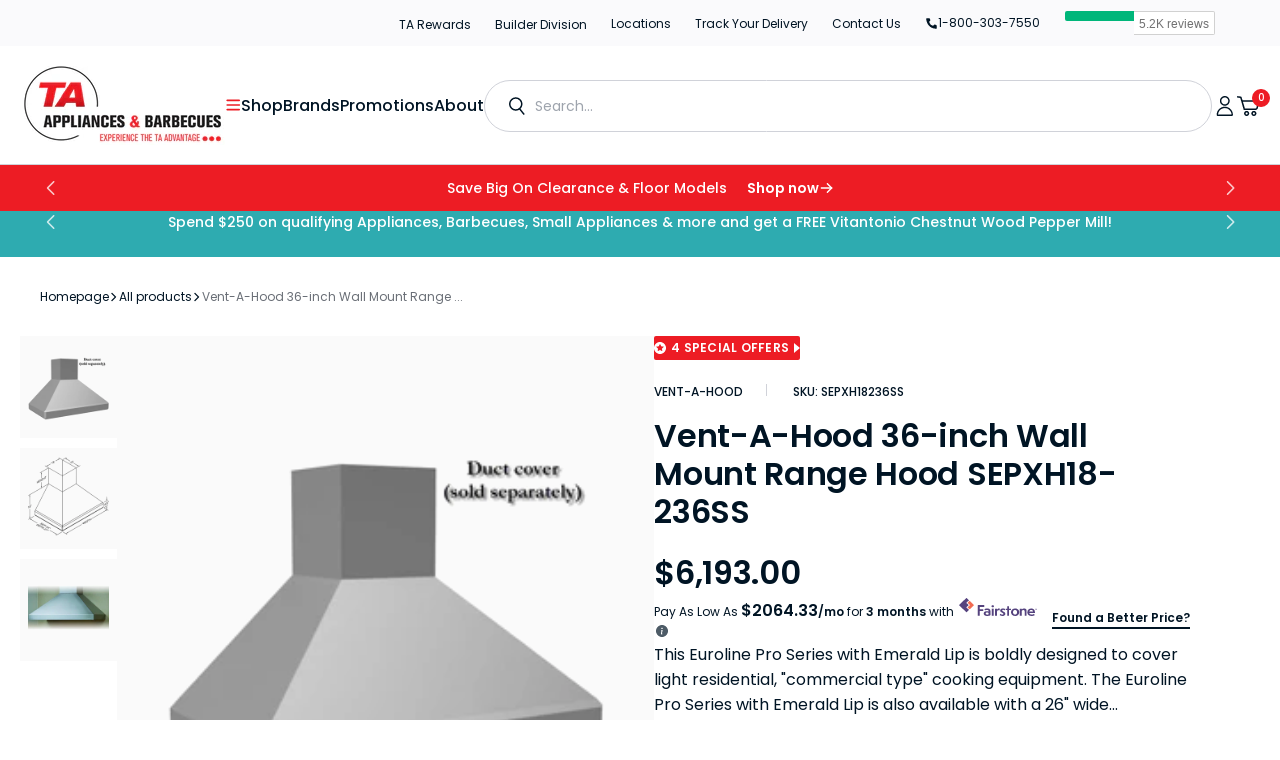

--- FILE ---
content_type: text/css
request_url: https://www.taappliance.com/cdn/shop/t/284/assets/section-main-product.css?v=34366067687530068851750853513
body_size: 7276
content:
.product__media-list.swiper:not(.swiper-initialized) .swiper-wrapper .product__media-item.swiper-slide~.swiper-slide,body:not(.overflow-hidden-modal) .product-media-modal[id*=main-product]{display:none}.product-section{z-index:11}.main-product{background-color:rgb(var(--color-background-secondary))}.main-product--border-bottom{border-bottom:.1rem solid rgba(var(--color-border))}@media (max-width: 989px){.main-product{overflow:hidden}}.template-product main .section--has-overlay.shopify-section:first-child{margin-top:calc(-1 * (var(--header-height)))}.complementary-products--border-top{border-top:.1rem solid rgba(var(--color-border))}.header-margin{margin-top:var(--header-height)!important}.product .d-none-desktop{display:block}@media (min-width: 1200px){.product .d-none-desktop{display:none}}.product .d-none-mobile{display:none}@media (min-width: 1200px){.product .d-none-mobile{display:block}}.product .custom-liquid{margin:1.6rem 0}.product__main{width:100%;position:sticky;align-self:flex-start;top:0}.product__main.header-margin{margin-top:0!important}.product__main.header-margin-mobile{margin-top:var(--header-height)!important}@media (min-width: 990px){.product__main{width:50%}.product__main.header-margin{margin-top:var(--header-height)!important}}.product__media_navigation{display:none;width:77.2rem;position:fixed;bottom:1.6rem;left:50%;transform:translate(-50%);padding:.8rem .8rem .8rem 2.4rem;justify-content:space-between;align-items:center;gap:1.6rem;border-radius:100px;background-color:rgb(var(--color-background-secondary));-webkit-backdrop-filter:blur(9px);backdrop-filter:blur(9px);box-shadow:0 2px 20px #0000000f;z-index:11;transition:opacity .5s,transform .4s}@media (min-width: 990px){.product__media_navigation.show-navigation{display:flex}}.product__media_navigation .shopify-payment-button__button{width:unset}.product__media_navigation .shopify-payment-button__button.shopify-payment-button__button--unbranded{background-color:rgb(var(--color-button-secondary-background));color:rgb(var(--color-button-secondary-text));min-width:11.7rem}.product__media_navigation .shopify-payment-button__button.shopify-payment-button__button--unbranded:hover{background-color:rgb(var(--color-button-secondary-background-hover))}.product__media_navigation .shopify-payment-button__button.shopify-payment-button__button--unbranded:hover:not([disabled]){background-color:rgb(var(--color-button-secondary-background-hover));color:rgb(var(--color-button-secondary-text));border:none}.product__media_navigation-title{font-weight:var(--font-button-weight);width:33%;max-width:33%;overflow:hidden;white-space:nowrap;text-overflow:ellipsis}.product__media_navigation-btn{width:33%;display:flex;justify-content:flex-end}.product__media_navigation-list{margin:0;padding:0;width:33%;display:flex;align-items:center;justify-content:center;gap:1.6rem}.product__media_navigation-list li,.product__media_navigation-list a{list-style:none;text-decoration:none;color:rgb(var(--color-foreground-secondary))}.product__media_navigation-list li{position:relative;cursor:pointer}.product__media_navigation-list li:before{content:"";display:block;position:absolute;height:.4rem;width:.4rem;left:50%;transform:translate(-50%);border-radius:50%;bottom:-.6rem;transition:background var(--duration-default);background-color:transparent}.product__media_navigation-list li:hover{color:rgb(var(--color-foreground))}.product__media_navigation-list li:hover:before{background-color:rgb(var(--color-foreground))}.product__media_navigation-list .product__media_navigation-item.active{color:rgb(var(--color-foreground))}.product__media_navigation-list .product__media_navigation-item.active:before{background-color:rgb(var(--color-foreground))}.product__outer{display:flex;flex-direction:column;align-items:flex-start;gap:3rem;margin:0 auto}@media (min-width: 990px){.product__outer{flex-direction:row;justify-content:flex-start;gap:3rem}}@media (min-width: 1200px){.product__outer{gap:7rem}}@media (min-width: 1500px){.product__outer{gap:8rem}}.product__outer--static-column-aside{max-width:59.4rem}@media (min-width: 990px){.product__outer--static-column-aside{max-width:106.2rem}}.product__outer--static-column-aside .product__main{max-width:100%}@media (min-width: 990px){.product__outer--static-column-aside .product__main{max-width:52rem;flex-grow:1}}@media (min-width: 1200px){.product__outer--static-column-aside .product__main{max-width:55.4rem}}.product__outer--static-column-aside .product__media-list{display:flex}.product__outer--static-column-aside .product__media-list-inner{width:100%;height:max-content;display:flex;flex-direction:row;flex-wrap:wrap;gap:.8rem}@media (min-width: 990px){.product__outer--static-column-aside .product__media-list-inner{flex-wrap:unset;flex-direction:column}}.product__outer--static-column-aside .product__media-list .deferred-media,.product__outer--static-column-aside .product__media-list .product__media{border-radius:var(--border-radius-main);overflow:hidden}.product__outer--static-column-aside .product__media-list .product__media{min-height:0;border-radius:var(--border-radius-main);overflow:hidden;display:flex}.product__outer--static-column-aside .product__media-list .product__media:after{content:"";display:block;width:0;padding-bottom:var(--aspect-ratio)}.product__outer--static-column-aside .product__media-list .product__media>*:not(.deferred-media__poster-button){width:100%;height:100%;position:absolute;top:0;right:0;bottom:0;left:0}.product__outer--static-column-aside .product__media-item{width:calc(50% - .4rem)}@media (min-width: 990px){.product__outer--static-column-aside .product__media-item{width:100%}}.product__outer--static-column-aside .product__modal-opener--image .product__media-icon{height:3rem;width:3rem;left:2rem;bottom:2rem;right:unset;top:unset}@media (min-width: 990px){.product__outer--static-column-aside .product__info-container{position:sticky;top:calc(var(--header-height) + 1.6rem)}}.product__outer--static-column-aside .deferred-media__poster{padding-top:0!important;height:100%!important;min-height:auto!important}.product__outer--thumbs-aside{align-items:flex-start}.product__outer--thumbs-aside .product__main{max-width:100%;width:100%;top:0}@media (min-width: 990px){.product__outer--thumbs-aside .product__main{max-width:50%;height:100%;flex-grow:1;position:sticky;top:calc(var(--header-height) + 1.6rem)}}@media (min-width: 1200px){.product__outer--thumbs-aside .product__main{max-width:51.154%}}@media (min-width: 1500px){.product__outer--thumbs-aside .product__main{max-width:49.4335%}}.product__outer--thumbs-aside .product__media-list{max-width:100%;flex-grow:1}.product__outer--thumbs-aside .product__media-list .deferred-media,.product__outer--thumbs-aside .product__media-list .product__media{border-radius:var(--border-radius-main);overflow:hidden}.product__outer--thumbs-aside .product__media-list .product__media{min-height:0;max-width:100%;border-radius:var(--border-radius-main);overflow:hidden;display:flex}.product__outer--thumbs-aside .product__media-list .product__media:after{content:"";display:block;width:0;padding-bottom:var(--aspect-ratio)}.product__outer--thumbs-aside .product__media-list .product__media>*:not(.deferred-media__poster-button){width:100%;height:100%;position:absolute;top:0;right:0;bottom:0;left:0}.product__outer--thumbs-aside .product__modal-opener--image .product__media-icon{left:2rem;bottom:2rem;right:unset;top:unset}.product__outer--thumbs-aside .deferred-media__poster{padding-top:0!important;height:100%!important;min-height:auto!important}.product__outer--desktop-order{justify-content:flex-end}@media (min-width: 750px){.product__outer--desktop-order.product__outer--thumbs-aside .product__info-container,.product__outer--desktop-order.product__outer--slideshow .product__info-container{order:1}}@media (min-width: 750px){.product__outer--desktop-order.product__outer--thumbs-aside .product__main,.product__outer--desktop-order.product__outer--slideshow .product__main{order:2}}@media (max-width: 989px){.product__outer--mobile-order .product__main{order:1}}.product-media-modal__item deferred-media.media{background:transparent;display:flex;align-items:center;border-radius:0}.deferred-media .deferred-media__poster{z-index:1}.product .deferred-media__poster-button{display:flex;justify-content:center;align-items:center;position:absolute;top:50%;left:50%;transform:translate(-50%,-50%);width:3.2rem;height:3.2rem;z-index:1}.product .deferred-media__poster-button .svg_ply-icon{display:flex;align-items:center;justify-content:center}@media (min-width: 990px){.product .deferred-media__poster-button .svg_ply-icon{width:100%;height:100%}.product .deferred-media__poster-button{width:4.4rem;height:4.4rem}}.product .deferred-media__poster-button svg{color:rgb(var(--color-foreground))}.product .button.product__xr-button{display:none}.product .deferred-media__poster{height:0;padding-top:70%;background-color:rgb(var(--color-background));position:relative}@media (min-width: 750px){.product .deferred-media__poster{padding-top:50%}}@media (min-width: 1200px){.product .deferred-media__poster{min-height:52rem;height:100%;padding-top:0}}.product .deferred-media__poster img{display:block;width:100%;height:100%;object-fit:cover;position:absolute;top:0;left:0}.product__info-container{width:100%;height:100%;padding-bottom:3rem;transition:var(--duration-default)}.product__info-container.header-margin-mobile .breadcrumbs-wrapper{padding:0;margin-bottom:2.4rem;background:transparent}@media (min-width: 990px){.product__info-container.header-margin-mobile .breadcrumbs-wrapper .breadcrumb.breadcrumb-thumbs_aside{margin-top:4.5rem}}.product__info-container.header-margin-mobile .breadcrumbs-wrapper .breadcrumb.breadcrumb-default{margin-top:3.8rem}@media (min-width: 990px){.product__info-container.header-margin-mobile .breadcrumbs-wrapper .breadcrumb.breadcrumb-default{margin-top:8.3rem}}.product__info-container .breadcrumbs-wrapper{padding:0;margin-bottom:2.4rem;background:transparent}.product__info-container .breadcrumbs-wrapper .breadcrumb{margin:0}@media (min-width: 990px){.product__info-container .breadcrumbs-wrapper .breadcrumb.breadcrumb-thumbs_aside{margin-top:4.5rem}}.product__info-container .breadcrumbs-wrapper .breadcrumb.breadcrumb-default{margin-top:3.8rem}@media (min-width: 990px){.product__info-container .breadcrumbs-wrapper .breadcrumb.breadcrumb-default{margin-top:8.3rem}}.product__info-container.top-offset{padding-top:5.8rem}.product__info-container.header-margin{margin-top:0!important}.product__info-container.header-margin-mobile{margin-top:var(--header-height)!important}@media (min-width: 990px){.product__info-container{margin-top:0;width:43.6rem}.product__info-container{width:calc(50% - 3rem);padding-inline:0;max-width:690px;margin-left:0}.product__info-container.container{margin:0;padding:0;padding-bottom:2rem}.product__info-container.header-margin{margin-top:var(--header-height)!important}.product__info-container.left-offset{margin-left:2rem}.product__info-container.right-offset{margin-right:2rem}}@media (min-width: 1200px){.product__info-container{width:calc(48.846% - 7rem)}}@media (min-width: 1500px){.product__info-container{width:calc(50% - 8rem)}}@media (min-width: 1600px){.product__info-container{margin-right:auto}}.product__info-container>*{width:100%}@media (min-width: 990px){.product__info-container>*{max-width:100%}}@media (min-width: 750px){.product__media-container .slider-buttons{display:none}}.product__title__wrapper{margin-bottom:1.6rem}.product__title__wrapper.badges-type--inline .badge{color:rgb(var(--color-foreground-secondary));background:transparent;width:max-content;padding:0;vertical-align:top}.product__title__wrapper.badges-type--block .badge{margin-top:.8rem}.product__title{word-break:break-word;margin-bottom:0;margin-top:0;position:relative}.product__title{font-size:24px;font-weight:600;line-height:120%;max-width:100%;letter-spacing:-.01em}.product__title__wrapper.badges-type--inline .product__title{display:inline}.product__text{display:inline-block;margin-bottom:.4rem;text-transform:uppercase!important;letter-spacing:.04em!important;font-size:1.2rem!important}@media (min-width: 1200px){.product__title{font-size:32px}}.product .countdown{border-radius:var(--border-radius-main);background-color:rgb(var(--color-background-secondary));border:1px solid rgb(var(--color-accent));overflow:hidden}.product .countdown:not(:last-child){margin-bottom:3.2rem}.product .countdown .countdown__block_num{font-weight:var(--font-button-weight);font-size:1.2rem}.product .countdown .countdown__end-info{padding:2rem}.product .countdown__wrapper{border-radius:var(--border-radius-main);flex-direction:column-reverse;align-items:center;gap:.4rem}.product .countdown__wrapper.countdown-padding{padding-bottom:1.4rem}.product .countdown__content{max-width:unset;max-width:35.8rem}.product .countdown__text{text-align:center;width:100%}.product .countdown__block{position:relative;border:none}.product .countdown__block:last-child:after{display:none}.product .countdown__block:after{content:"";position:absolute;right:0;display:block;border-radius:2px;height:2.6rem;width:.2rem;background-color:rgb(var(--color-accent))}.product__description{margin:0;margin-bottom:2.8rem;position:relative}@media (min-width: 990px){.product__description{max-width:35.8rem}}.product__description h1,.product__description h2,.product__description h3,.product__description h4,.product__description h5,.product__description h6{margin:0 0 1.6rem}.product__description p{margin:.8rem 0}.product__description ol{padding-left:2.4rem!important}.product__description img{max-width:100%!important;margin:0!important}.product__description a{color:rgb(var(--color-foreground))}.product__description a:hover{color:rgba(var(--color-foreground),.8)}.product__sku{font-size:1.5rem;line-height:1.2;font-weight:400;color:rgb(var(--color-foreground));margin:.8rem 0}.product__buy-buttons{margin-bottom:2rem}.product__buy-buttons .shopify-payment-button__button.shopify-payment-button__button--unbranded:hover:not([disabled]){border:none}.product__buy-buttons .recipient-checkbox{margin-left:2.8rem}.product__inventory{display:flex;justify-content:space-between;align-items:center;flex-wrap:wrap;gap:.8rem;padding:1.7rem 0;border-top:1px solid rgb(var(--color-border))}.product__inventory+.product-popup,.product__inventory+.product__buy-buttons{margin-top:1rem}.product__inventory+.product__buy-buttons{margin-top:2.7rem}.product__inventory.visibility-hidden{width:0;height:0;margin-bottom:0;padding:0}.product__inventory-inner{display:inline-flex;align-items:center;padding:.2rem 1rem;border:none;border-radius:3rem;font-size:1.2rem;font-weight:500;color:#548028;background-color:#ecf4e8}.product__inventory-inner--error{color:#548028;background-color:#ecf4e8}.product__inventory-inner--empty{color:#e72a2a;background-color:#fff2ee}.product__inventory-inner--shipping{background-color:transparent!important;color:rgb(var(--color-foreground))!important;padding:.02rem 0!important}.product__inventory-inner .icon-check,.product__inventory-inner .icon-close{margin-right:-.2rem;width:3rem;height:3rem}.product__media-list{overflow:hidden;position:relative}.product__media-list .deferred-media,.product__media-list .deferred-media img{position:absolute;top:0;right:0;bottom:0;left:0}.product__media-list .product__media{background-color:rgb(var(--color-background));position:relative;display:flex}.product__media-list .product__media:after{content:"";display:block;width:0;padding-bottom:var(--aspect-ratio)}.product__media-list .product__media img{display:block;width:100%!important;height:100%;object-fit:cover;object-position:center;position:absolute;top:0;right:0;bottom:0;left:0}.product__media-list-wrapper{display:flex;flex-direction:column;gap:.8rem}@media (min-width: 990px){.product__media-list-wrapper{gap:2rem;flex-direction:row}}.product__media-sublist-outer{order:1;width:100%;position:relative;overflow:hidden}@media (min-width: 990px){.product__media-sublist-outer{order:0;width:8.675rem;max-width:8.675rem;min-width:8.675rem;min-height:100%}}@media (min-width: 1200px){.product__media-sublist-outer{order:0;width:9.7rem;min-width:9.7rem;max-width:9.7rem;min-height:100%}}@media (min-width: 1600px){.product__media-sublist-outer{order:0;width:10rem;max-width:10rem;min-width:10rem;min-height:100%}}.product__media-sublist{display:flex;flex-direction:column;align-items:center;width:100%;height:100%;max-height:100%}@media screen and (max-width: 989px){.product__media-sublist{height:auto!important}}@media screen and (min-width: 990px){.product__media-sublist .swiper-wrapper{height:100%!important}}@media screen and (min-width: 1200px){.product__media-sublist{max-height:var(--height-xl)}.product__media-sublist .swiper-wrapper{height:100%!important}}.product__media-sublist:not(.swiper-initialized) .product__media-subitem{margin:0 .8rem 0 0}@media screen and (min-width: 990px){.product__media-sublist:not(.swiper-initialized) .product__media-subitem{margin:0 0 .8rem}}.product__media-subitem{box-sizing:border-box;overflow:hidden;cursor:pointer;opacity:.7;transition:var(--duration-default);height:auto}.product__media-subitem:hover,.product__media-subitem.swiper-slide-thumb-active{opacity:1}.product__media-subitem .product__media{position:relative;box-sizing:border-box;display:flex}.product__media-subitem .product__media:after{content:"";display:block;width:0;padding-bottom:var(--aspect-ratio)}.product__media-subitem .product__media img{display:block;width:100%!important;height:100%;object-fit:cover;object-position:center;position:absolute;top:0;right:0;bottom:0;left:0;border-radius:var(--border-radius-main)}.product__slider-nav{position:absolute;top:50%;left:0;right:0;z-index:1;display:flex;justify-content:space-between;padding-inline:2rem;transform:translateY(-50%);pointer-events:none}.product__slider-nav .swiper-button-disabled{transition:all 0s!important;opacity:.7}@media (min-width: 1200px){.product__slider-nav{padding-inline:4rem}}.product__pagination-wrapper{display:flex;align-items:center;justify-content:center;position:absolute;left:0;right:0;bottom:2rem;z-index:2}@media (min-width: 990px){.product__pagination-wrapper{bottom:4.8rem}}.product__pagination-wrapper .swiper-pagination{padding:0;column-gap:.8rem}.product__pagination-wrapper .swiper-pagination .swiper-pagination-bullet{margin:0;height:.5rem;width:.5rem;transition:width .5s}.product__pagination-wrapper .swiper-pagination .swiper-pagination-bullet:first-child{margin:0}.product__pagination-wrapper .swiper-pagination .swiper-pagination-bullet-active{width:7rem;background-color:var(--swiper-bullet-bg)}@keyframes countingBarProduct{0%{width:0}to{width:7rem}}.product__pagination-wrapper .swiper-pagination .swiper-pagination-bullet-active:before{width:7rem;animation:none;position:relative}.product__pagination-wrapper .swiper-pagination .swiper-pagination-bullet-active.animation-none:before{width:0;animation:none!important}.product__pagination-wrapper .swiper-pagination .swiper-pagination-bullet-active.animation-start:before{width:0;animation:countingBarProduct var(--bullet-duration) linear 1 alternate;position:relative}.product__pagination-wrapper .swiper-pagination.bullet-autoplay .swiper-pagination-bullet-active:before{animation:countingBarProduct var(--bullet-duration) linear 1 alternate}.product__pagination{position:static;display:inline-flex;width:auto!important;border-radius:10rem;pointer-events:auto}.product .price-wrapper{position:relative;display:flex;justify-content:space-between;align-items:center;padding:2.1rem 0;border-top:1px solid rgb(var(--color-border));margin-top:0}.product .price-wrapper .price,.product .price-wrapper .price-item{line-height:1}.product .price-wrapper.visibility-hidden{width:0;height:0;margin:0;padding:0}.product .price-wrapper+.product__buy-buttons{margin-top:2.7rem}.product .installment-wrapper{font-size:1.2rem!important}.product .installment-wrapper+.product__buy-buttons{margin-top:2.7rem}.product__tax{position:absolute;bottom:.1rem;width:100%;font-size:1.2rem;text-align:right;margin:0;color:rgb(var(--color-foreground-secondary))}.product__tax a{text-decoration:none;color:rgb(var(--color-foreground));transition:opacity var(--duration-default)}.product__tax a:hover{opacity:.7}.product .pickup-availability{margin:1.6rem 0}.product .pickup-availability:first-child+*{border-top:0;margin-top:0;padding-top:0}.product__full-details{display:flex;width:max-content!important;max-width:max-content!important;margin:0 auto;gap:.4rem;border-radius:0}.product__full-details span{font-family:var(--font-body-family);text-transform:initial;color:rgb(var(--color-foreground))}.product__full-details:hover{opacity:.7}.product .share-buttons{margin-bottom:2rem}.product .share-buttons-simple{justify-content:center;gap:1.6rem}.product .share-buttons-simple__item{height:2rem;width:2rem}.product .share-buttons-simple__item a{display:block}.product .share-buttons-simple__item .icon{padding:0;height:2rem;width:2rem}.product .text_with_icon{margin:0 auto;display:flex;flex-wrap:wrap;justify-content:center;column-gap:1.6rem;row-gap:.8rem;margin-bottom:2rem}.product .text_with_icon__item{display:flex;align-items:center;justify-content:center;gap:.6rem}.product .text_with_icon__item_text{color:#161616}.product .text_with_icon__item svg,.product .text_with_icon__item img{fill:none;height:2rem;width:2rem}.product .text_with_icon+.text_with_icon{margin-top:-1.2rem}@media (min-width: 1440px){.product--no-media .shopify-payment-button__button.shopify-payment-button__button--unbranded{background-position:18rem center}}.product--no-media .media{border-radius:0}.product--no-media .placeholder-svg{width:auto!important;height:100%!important;object-fit:contain;position:absolute!important;top:0!important;left:0!important}.product--no-media .product-form{margin-top:0;padding-top:0;border-top:0}.product--no-media .product-parameters{margin-bottom:1.6rem}.product--no-media .product__media-item{width:100%}.product-parameters{pointer-events:all}.product-parameters variant-radios,.product-parameters variant-selects{display:flex;flex-direction:column;margin-block:3rem}.product-parameters .select{display:flex;align-items:center;flex-direction:row;gap:1.75rem;width:100%;border-radius:3rem;overflow:hidden;color:rgb(var(--color-foreground-secondary));background-color:rgb(var(--color-background-input));position:relative}.product-parameters .select__select{-webkit-appearance:none;-moz-appearance:none;appearance:none;color:rgb(var(--color-foreground-secondary));border:none;min-height:0;transition:color var(--duration-default);cursor:pointer;text-align:left;background:transparent;padding:.2rem 3.6rem .2rem 1rem;font-size:1.2rem;font-weight:var(--font-button-weight);font-family:var(--font-body-family);line-height:1.5;background-color:rgb(var(--color-background))}.product-parameters .select__select option{background-color:rgb(var(--color-background))}.product-parameters .select__select:hover{color:rgb(var(--color-foreground))}.product-parameters .select__select:hover+.icon-caret{color:rgb(var(--color-foreground))}.product-parameters .select__select:focus-visible,.product-parameters .select__select:focus{outline:none}.product-parameters .select .icon-caret{position:absolute;right:1rem;pointer-events:none;transition:color var(--duration-default)}.product-parameters+.product-popup,.product-parameters+.product__buy-buttons{margin-top:1rem}.product-parameters+.product__buy-buttons{margin-top:2rem}.product-popup{display:block;margin:0;margin-bottom:3.2rem}.product-popup modal-opener button{font-size:1.2rem;font-weight:500;display:block;padding:0;min-width:auto;min-height:auto;background:none;box-shadow:none;color:rgb(var(--color-foreground));opacity:.5;--alpha-button-background: 0;overflow:visible}.product-popup modal-opener button span{position:relative;display:block}.product-popup modal-opener button span:after{content:"";position:absolute;left:0;bottom:0rem;width:100%;height:.1rem;background-color:currentColor;transition:width var(--duration-default)}.product-popup modal-opener button:not(:disabled):hover span:after{width:0}.product-popup-modal{width:100%;height:100%;background-color:#00000080;box-sizing:border-box;opacity:0;position:fixed;visibility:hidden;z-index:-1;margin:0 auto;top:0;left:0;overflow:auto;pointer-events:none;background:linear-gradient(0deg,#0014244d 0% 100%);border-radius:0}.product-popup-modal[open]{opacity:1;visibility:visible;z-index:103;pointer-events:all}.product-popup-modal__close{position:absolute;top:.8rem;right:.8rem;border:none}@media (min-width: 750px){.product-popup-modal__close{top:2.4rem;right:2.4rem}}.product-popup-modal__dialog{width:calc(100% - 3.2rem);max-width:119.2rem;max-height:80%;height:auto;position:fixed;top:50%;left:50%;transform:translate(-50%,-50%);padding:4rem 2rem 3rem;background-color:rgb(var(--color-background));border-radius:var(--border-radius-main);overflow:hidden;display:flex;flex-direction:column;gap:3.2rem}@media (min-width: 750px){.product-popup-modal__dialog{padding:6.4rem}}@media (min-width: 990px){.product-popup-modal__dialog{width:auto;min-width:65rem;max-width:calc(100% - 3.2rem)}}@media (min-width: 1200px){.product-popup-modal__dialog{max-width:119.2rem}}.product-popup-modal__title{margin:0}.product-popup-modal__content{height:max-content;width:max-content;max-width:100%;overflow-x:auto;overflow-y:auto}.product-popup-modal__content::-webkit-scrollbar:vertical{width:.4rem}.product-popup-modal__content::-webkit-scrollbar:horizontal{height:.4rem}.product-popup-modal__content::-webkit-scrollbar-thumb{background-color:rgb(var(--color-border));border-radius:2rem}.product-popup-modal__text p{font-size:1.5rem;color:rgba(var(--color-foreground));margin:0}.product-popup-modal__text p+p{margin-top:.8rem}.product-popup-modal__text a{text-decoration:underline;text-underline-offset:.3rem;transition:opacity var(--duration-default)}.product-popup-modal__text a:hover{opacity:.7}.shopify-payment-button__more-options[disabled]{cursor:default}.shopify-payment-button__button{font-family:var(--font-button-family);font-weight:var(--font-button-weight);font-style:var(--font-button-style);text-transform:var(--font-button-text-transform);letter-spacing:var(--font-button-letter-spacing);position:relative;box-sizing:border-box;text-decoration:none;border:0;border-radius:var(--border-radius-button);transition:var(--duration-default);background-color:rgb(var(--color-button));color:rgb(var(--color-button-text));line-height:1;-webkit-appearance:none;appearance:none;cursor:pointer;overflow:hidden;z-index:1;display:inline-flex;justify-content:center;align-items:center;font-size:1.2rem;padding:1.5rem 0;min-width:14.8rem;transition:background-color var(--duration-default),color var(--duration-default),border var(--duration-default)}.shopify-payment-button__button:focus:not(:focus-visible){outline:0}.shopify-payment-button__button__more-options{font-size:1.2rem;letter-spacing:.05rem;text-decoration:underline;text-underline-offset:.3rem}.shopify-payment-button__button:disabled{cursor:not-allowed}.shopify-payment-button__button.shopify-payment-button__button--branded{padding:0;border:none}.shopify-payment-button__button.shopify-payment-button__button--branded .shopify-cleanslate{width:100%!important}.shopify-payment-button__button.shopify-payment-button__button--branded .shopify-cleanslate>div{justify-content:center!important;gap:.8rem;margin:0;font-size:1.4rem!important}@media (min-width: 750px){.shopify-payment-button__button.shopify-payment-button__button--branded .shopify-cleanslate>div{font-size:1.5rem!important}}.shopify-payment-button__button.shopify-payment-button__button--branded .shopify-cleanslate>div span{font-size:1.3rem;font-weight:var(--font-button-weight)}.shopify-payment-button__button.shopify-payment-button__button--unbranded{background-color:rgba(var(--color-button));box-shadow:none;transition:var(--duration-default);text-align:center}.shopify-payment-button__button.shopify-payment-button__button--unbranded:hover:not([disabled]),.shopify-payment-button__button.shopify-payment-button__button--unbranded:focus,.shopify-payment-button__button.shopify-payment-button__button--unbranded:focus-visible{background-color:rgb(var(--color-button-hover));color:rgb(var(--color-button-text-hover));border:1px solid rgb(var(--color-button-hover))}.product-form{display:block;margin:0}.product-form__error-message-wrapper:not([hidden]){display:flex;align-items:flex-start;font-size:1.2rem;margin-bottom:1.5rem}.product-form__error-message-wrapper svg{flex-shrink:0;width:1.2rem;height:1.2rem;margin-right:.7rem;margin-top:.1rem}.product-form__controls{border:0;margin:0;padding:0}.product-form__group-wrapper{width:100%;display:flex;align-items:center;justify-content:space-between;padding:1.7rem 0;border-top:1px solid rgb(var(--color-border));min-height:5rem}.product-form__controls-group{display:flex;flex-wrap:wrap;align-items:center;gap:.8rem;position:relative}variant-radios .product-form__controls-group{justify-content:flex-end}.product-form__controls-group input{clip:rect(0,0,0,0);overflow:hidden;position:absolute;height:1px;width:1px}.product-form__controls-group input:not(.disabled)+label{transition:border-color var(--duration-default)}.product-form__controls-group input:not(.disabled)+label:hover{border-color:rgb(var(--color-foreground))}.product-form__controls-group input:not(.disabled)+label:focus{border:.13rem solid;border-color:rgb(var(--color-foreground))}.product-form__controls-group input.disabled+label:not(.color-swatch){opacity:.5;pointer-events:none}.product-form__controls-group input.disabled+label:before{content:"";display:block;position:absolute;top:0;left:0;width:100%;height:100%;background-color:rgb(var(--color-border));clip-path:polygon(96% 0,100% 0,4% 100%,0% 100%)}.product-form__controls-group input:checked:not(.disabled)+label{border-color:rgb(var(--color-foreground));border:.13rem solid}.product-form__controls-group input:checked:not(.disabled)+label:before{background-color:rgb(var(--color-button))}.product-form__controls-group label{display:inline-flex;align-items:center;justify-content:center;min-width:1.6rem;min-height:1.6rem;padding:.1rem 1rem;font-size:1.2rem;font-weight:var(--font-button-weight);color:rgb(var(--color-foreground));border:.1rem solid rgb(var(--color-border-input));background-color:rgb(var(--color-background-input));border-radius:var(--border-radius-button);cursor:pointer;position:relative;transition:var(--duration-default)}.product-form__group-name{display:block;font-family:var(--font-button-family);padding:0;font-size:1.2rem;font-weight:500;line-height:1;text-transform:uppercase;color:rgb(var(--color-foreground));letter-spacing:.03em}.product-form__buttons{display:flex;flex-direction:column;gap:.8rem;gap:0}.product-form__buttons gravity-button{border-radius:var(--border-radius-button);overflow:hidden}.product-form__buttons-row{display:flex;align-items:center;flex-wrap:wrap;gap:.6rem}.product-form__quantity{width:auto}.product-form__quantity+div{min-width:auto!important;width:100%;max-width:100%}.product-form__quantity .quantity__button:hover span{transition:scale .3s;scale:1.2}.product-form__quantity .quantity__button_plus,.product-form__quantity .quantity__button_minus{font-family:var(--font-body-family);font-size:1.6rem}.product-form__quantity .quantity__input{font-size:12px;font-family:var(--font-button-family);font-weight:var(--font-button-weight)}.product-form__checkout{position:relative;font-size:1.2rem;border-radius:var(--border-radius-button);overflow:hidden}.product-form__submit{width:auto;text-transform:uppercase;flex-grow:1;justify-content:space-between;position:relative;transition:var(--duration-default)}.product-form__submit .loading-overlay__spinner{display:flex;align-items:center;justify-content:center;width:100%;height:100%}.product-form__submit+.shopify-payment-button{display:none}.about{overflow:hidden;border-top:.1rem solid rgb(var(--color-border));border-bottom:.1rem solid rgb(var(--color-border))}.about+.about{border-top:none}.about.no-js .about__accordion-toggle{cursor:default}.about__lib{margin-top:1.6rem}.about__accordion-toggle{width:100%;display:flex;align-items:center;justify-content:space-between;margin:0;padding:1.7rem 0;position:relative;cursor:pointer;color:rgb(var(--color-foreground))}@media (min-width: 750px){.about__accordion-toggle{padding:2rem 0}}.about__accordion-toggle span{transition:var(--duration-default);color:rgb(var(--color-foreground))}.about__accordion-toggle:hover span{color:rgba(var(--color-foreground),.7)}.about__accordion-toggle:hover--reviews{color:rgb(var(--color-foreground-secondary))}.about__accordion-toggle:focus,.about__accordion-toggle:focus-visible,.about__accordion-toggle:focus-within{outline-offset:-.2rem}.about__accordion-title{font-size:1.2rem;font-weight:700;text-transform:uppercase;color:rgb(var(--color-foreground));letter-spacing:.04em}.about__accordion-subtitle{font-size:15px;font-weight:500;color:rgb(var(--color-foreground-secondary))}.about__accordion-description{display:none;font-size:1.5rem;color:rgb(var(--color-foreground-secondary));padding-bottom:2rem}@media (min-width: 750px){.about__accordion-description{font-size:1.8rem}}.no-js .about__accordion-description{display:block}.about__accordion-description>p{color:rgb(var(--color-foreground-secondary))}.about__accordion-description h2,.about__accordion-description h3,.about__accordion-description h4,.about__accordion-description h5,.about__accordion-description h6{margin:0 0 1.7rem}.about__accordion-description h4{margin-bottom:.7rem}.about__accordion-description p{margin:0}.about__accordion-description p+p{margin-top:.8rem}.about__accordion-description p a{color:rgb(var(--color-foreground));text-decoration:none;transition:opacity var(--duration-default)}.about__accordion-description p a:hover{opacity:.7}.about__accordion-description img{width:100%;max-height:50.8rem;object-fit:cover;margin:1.7rem 0 2rem;border-radius:var(--border-radius-main)}.about__accordion-description ol,.about__accordion-description ul{margin:1rem 0}.about__accordion-description ol li+li,.about__accordion-description ul li+li{margin-top:.8rem}.about__row{display:flex;flex-direction:column;gap:.6rem}@media (min-width: 750px){.about__row{flex-direction:row;gap:1.6rem}}.about__row+.about__row{margin-top:1.2rem}.about__row span{flex-grow:1;font-size:1.4rem;line-height:2.1rem;color:rgb(var(--color-foreground),.8);word-break:break-word}@media (min-width: 750px){.about__row span{font-size:1.5rem}}.about__row span:first-child{width:100%;font-weight:500}@media (min-width: 750px){.about__row span:first-child{max-width:14.5rem}}.about__button{font-size:1.4rem;margin-top:2.4rem}@media (min-width: 750px){.about__button{font-size:1.5rem}}.shopify-payment-button__more-options{display:none}.product__media-list{display:flex;flex-wrap:wrap;width:100%;overflow:hidden;margin:0;height:max-content}.product__media-item{height:auto;overflow:hidden;position:relative}.product__outer--static-column-aside .product__media-item--contain .product__media:after,.product__outer--static-column-aside .product__media-item--contain .deferred-media__poster:after{content:"";display:block;width:0;padding-bottom:calc(100% / var(--aspect-ratio-contain))!important}.product__media-item--contain .product__media img,.product__media-item--contain .deferred-media__poster img{object-fit:contain}.product__media-item--contain modal-opener{height:auto}.product__media-icon .icon{width:1.4rem;height:1.4rem;color:rgb(var(--color-foreground))}@media screen and (min-width: 1200px){.product__media-icon .icon.icon-plus-zoom{display:none;opacity:0}}.product__media-icon{background-color:rgb(var(--color-background));border:.1rem solid rgba(var(--color-foreground),.1);border-radius:50%;color:rgb(var(--color-foreground));display:flex;align-items:center;justify-content:center;height:3rem;width:3rem;position:absolute;left:2rem;bottom:2rem;right:unset;top:unset;pointer-events:none;z-index:1;transition:color var(--duration-short) ease,opacity var(--duration-short) ease}@media (min-width: 990px){.product__media-icon{height:4.8rem;width:4.8rem;background-color:transparent;border-color:transparent}}@media (min-width: 1200px){.product__media-icon{left:14.3%;right:unset;top:unset;bottom:22%}}.product__media-icon svg{width:60%;height:60%}.product__media-video .product__media-icon{opacity:1}.product__modal-opener{height:100%}.product__modal-opener--video .product__media-toggle,.product__modal-opener--external_video .product__media-toggle,.product__modal-opener--model .product__media-toggle{pointer-events:none}@media screen and (min-width: 990px){.product__media-icon{opacity:0}.product__modal-opener:hover .product__media-icon,.product__modal-opener:focus .product__media-icon{opacity:1}.product__modal-opener:hover .product__media-icon .icon-plus-zoom,.product__modal-opener:focus .product__media-icon .icon-plus-zoom{opacity:0}}.product__media-item>*{display:block;position:relative}.product__media-toggle{background-color:transparent;border:none;display:block;margin:0;padding:0;position:absolute;top:0;left:0;z-index:2;height:100%;width:100%;cursor:url('data:image/svg+xml,<svg width="48" height="48" viewBox="0 0 48 48" fill="none" xmlns="http://www.w3.org/2000/svg"><path d="M23.9996 9.60001L23.9996 38.4M38.3996 24L9.59961 24" stroke="%23282828" stroke-width="2" stroke-linecap="round"/></svg>') 20 20,auto}.product-media-modal{background-color:rgb(var(--color-background));height:100%;position:fixed;top:0;left:0;width:100%;visibility:hidden;opacity:0;z-index:-1}.product-media-modal__toggle{position:absolute;top:1.6rem;right:2rem;z-index:5;border:none}@media screen and (min-width: 1200px){.product-media-modal__toggle{top:1.6rem;right:4rem}}.product-media-modal__toggle .icon-close{color:rgb(var(--color-foreground))}.product-media-modal[open]{visibility:visible;opacity:1;z-index:101}.product-media-modal__item--contain img{object-fit:contain!important}.product-media-modal__dialog{display:flex;align-items:center;width:100%;height:100vh}.product-media-modal__content,.product-media-modal__model{width:100%;height:100%}.product-media-modal__content .swiper-slide,.product-media-modal__model .swiper-slide{text-align:center}.product-media-modal__content .swiper-slide img,.product-media-modal__model .swiper-slide img{width:100%;max-width:100%;height:60%;object-fit:cover}@media (min-width: 750px){.product-media-modal__content .swiper-slide img,.product-media-modal__model .swiper-slide img{height:100%}}.product-media-modal__content{cursor:url('data:image/svg+xml,<svg width="48" height="48" viewBox="0 0 48 48" fill="none" xmlns="http://www.w3.org/2000/svg"><path d="M23.9996 9.60001L23.9996 38.4M38.3996 24L9.59961 24" stroke="%23282828" stroke-width="2" stroke-linecap="round"/></svg>') 20 20,auto}.product-media-modal__content.zoom .swiper-slide-active{overflow-y:auto}.product-media-modal__content.zoom .swiper-slide-active .js-image-zoom{transform:translateY(-25%) scale(1.5)}.product-media-modal__content .swiper-slide>img{position:relative;top:50%;transform:translateY(-50%)}.product .product-form__controls-group label.color-swatch{width:2.2rem;height:2.2rem;padding:.4rem}.product .product-form__controls-group label.color-swatch:after{content:"";width:1.3rem;height:1.3rem}.product .product-form__controls-group label.color-swatch:before{content:"";height:2.7rem;width:2.7rem;position:absolute;background:transparent!important}.product-form__controls-group input:focus-visible+label{outline:2px solid rgb(var(--color-foreground))}.product-form__controls-group label.color-swatch{box-sizing:border-box;width:1.6rem;height:1.6rem;padding:.2rem;border-radius:50%;border:none;background-color:transparent}.product-form__controls-group label.color-swatch:after{content:"";position:absolute;top:50%;left:50%;width:1rem;height:1rem;transform:translate(-50%,-50%);border:.1rem solid rgba(0,0,0,.1);border-radius:inherit;background:var(--swatch-color);background-position:var(--swatch-focal-point, initial);background-repeat:no-repeat;background-size:cover;transition:border var(--duration-default),width var(--duration-default),height var(--duration-default)}.product-form__controls-group label.color-swatch:hover:after{transition:opacity .4s;opacity:.7}.product-form__controls-group label.color-swatch:before{content:"";height:2.7rem;width:2.7rem;position:absolute;background:transparent!important}.product-form__controls--colors .product-form__controls-group input:focus-visible+label{outline:2px solid rgb(var(--color-foreground))}.product-form__controls--colors .product-form__controls-group input.disabled+label.color-swatch{opacity:.5;pointer-events:none}.product-form__controls--colors .product-form__controls-group input.disabled+label.color-swatch:before{height:1rem;width:1rem;left:50%;z-index:1;clip-path:polygon(40% 0,60% 0,60% 40%,100% 40%,100% 60%,60% 60%,60% 100%,40% 100%,40% 60%,0 60%,0 40%,40% 40%);transform:translate(-50%) rotate(-45deg);background-color:rgb(var(--color-border))!important;opacity:1;visibility:visible;content:"";top:unset;border:unset;border-radius:unset;padding:0}.product-form__controls--colors .product-form__controls-group input.disabled+label.color-swatch.color-white:before{background-color:rgb(var(--color-foreground))}.recipient-form{display:block;width:100%;margin-bottom:2rem}.recipient-form input[type=date]{padding:1.5rem 2rem}.recipient-form input[type=checkbox]{display:none;position:absolute;-webkit-appearance:none;appearance:none}.recipient-form input[type=checkbox]:checked+label:before{border-color:rgb(var(--color-foreground));background-color:rgb(var(--color-foreground))}.recipient-form input[type=checkbox]:checked+label .icon-checkmark{visibility:visible}.recipient-form input[type=checkbox]:checked~.recipient-fields{display:block;animation:animateMenuOpen var(--duration-default) ease}.recipient-form input[type=checkbox]+label{display:inline-flex;align-items:center;gap:.8rem;font-size:1.6rem;color:rgb(var(--color-foreground-secondary));position:relative;cursor:pointer;line-height:1}.recipient-form input[type=checkbox]+label:hover:before{border-color:rgb(var(--color-border-input-hover))}.recipient-form input[type=checkbox]+label:before{content:"";display:block;position:absolute;left:-2.3rem;flex-shrink:0;width:1rem;height:1rem;border-radius:var(--border-radius-button);border:none;background-color:rgb(var(--color-background-input));transition:border-color var(--duration-default);z-index:3}.recipient-form input[type=checkbox]+label:after{content:"";display:block;position:absolute;left:-2.8rem;flex-shrink:0;width:2rem;height:2rem;border-radius:var(--border-radius-button);border:.1rem solid rgb(var(--color-border-input));background-color:rgb(var(--color-background));transition:border-color var(--duration-default);z-index:2}.recipient-form input[type=checkbox]+label .icon-checkmark{position:absolute;width:2rem;height:2rem;top:0;left:-2.8rem;z-index:1;visibility:hidden;color:rgb(var(--color-button-text));transition:all var(--duration-default) ease-in-out}.recipient-form .recipient-email-label{display:none}.recipient-form .recipient-form-field-label{font-size:1.2rem;margin:.4rem 0 0;text-transform:initial}.recipient-form .recipient-form-field-label--space-between{display:flex;justify-content:space-between}.recipient-form .recipient-fields__field:not(:last-child){margin:0 0 1.6rem}.recipient-form .recipient-fields hr{margin:1.6rem auto}.recipient-form .form__label{margin-bottom:0}.recipient-form .form__message{font-size:1.2rem;line-height:1;color:rgb(var(--color-error));margin:.4rem 0 0}.no-js .recipient-checkbox{display:none!important}.no-js .recipient-email-label.optional{display:inline}.no-js .js-media-list .swiper-wrapper{display:flex;flex-direction:column;gap:2.4rem}.no-js .js-media-list .product__media{height:0}.no-js .product__info-container{align-self:flex-start}.no-js .product-form__group-wrapper{flex-wrap:wrap;gap:1rem}.js .recipient-fields{display:none}.js .recipient-email-label.required{display:inline}@media (min-width: 990px){.shopify-section-header-sticky:not(.shopify-section-header-hidden)~main .product__outer--thumbs-aside .product__info-container,.shopify-section-header-sticky:not(.shopify-section-header-hidden)~main .product__outer--static-column-aside .product__info-container{top:calc(var(--header-height) + 1.6rem)}}@media (prefers-color-scheme: light){.product__inventory-inner,.product__inventory-inner--error{color:#3c5836;background-color:#b2eba7}.product__inventory-inner--empty{color:#e72a2a;background-color:#fff2ee}}@media (prefers-color-scheme: dark){.product__inventory-inner,.product__inventory-inner--error{color:#3c5836;background-color:#b2eba7}.product__inventory-inner--empty{color:#e72a2a;background-color:#fff2ee}}[data-scheme=light] .product__inventory-inner,[data-scheme=light] .product__inventory-inner--error{color:#3c5836;background-color:#b2eba7}[data-scheme=light] .product__inventory-inner--empty{color:#e72a2a;background-color:#fff2ee}[data-scheme=light] .product__inventory-inner--shipping{color:rgb(var(--color-foreground));background-color:transparent}[data-scheme=dark] .product__inventory-inner,[data-scheme=dark] .product__inventory-inner--error{color:#3c5836;background-color:#b2eba7}[data-scheme=dark] .product__inventory-inner--empty{color:#e72a2a;background-color:#fff2ee}[data-scheme=dark] .product__inventory-inner--shipping{color:rgb(var(--color-foreground));background-color:transparent}noscript .product__media img{max-width:100%;height:auto}.product__outer--thumbs-aside .product__media-list .product__media,.product__media-subitem .product__media{--aspect-ratio: 100%}.product__media-item{padding:50px;box-sizing:border-box;background:linear-gradient(0deg,#00142405 0% 100%),#fff}.product__media-item deferred-media.deferred-media{width:calc(100% - 100px);height:calc(100% - 100px);left:50px;top:50px}.product__media-item[data-media-type=video] modal-opener{visibility:hidden;opacity:0}.product__outer--thumbs-aside .product__media-list .deferred-media{background:transparent}.product__media-item--contain modal-opener .product__media,.product__media-item deferred-media.deferred-media .deferred-media__poster{mix-blend-mode:darken;z-index:1}.product__media-list .deferred-media .deferred-media__poster-button,.product__media-list .product__media .deferred-media__poster-button{position:absolute;top:50%;left:50%;z-index:1;align-items:center;justify-content:center}.product__media-list .deferred-media .svg_ply-icon,.product__media-list .product__media .svg_ply-icon{width:100%;height:100%;display:flex;align-items:center;justify-content:center}[loaded=true] .deferred-media__poster{visibility:hidden;opacity:0}.product__media-sublist .swiper-wrapper{padding-bottom:100px}.product__media-sublist:not(.swiper-initialized) .swiper-wrapper{flex-direction:column}.product__media-subitem{opacity:1;padding:8px}.product__media-subitem .product__media img,.product__media-subitem{background:linear-gradient(0deg,#00142405 0% 100%),#fff;mix-blend-mode:darken}.svg_ply-icon{position:absolute;width:32px;height:32px;padding:10px;border-radius:100px;background:#ffffffe6;top:calc(50% - 16px);left:calc(50% - 16px);z-index:1}.svg_ply-icon svg{display:block;width:14px;height:14px}@media screen and (min-width: 1200px){.product__media-sublist{max-height:760px;padding-bottom:100px}}.product__media-list .container.product__pagination-wrapper{display:none}.thumb-arrow-btn{padding:0;height:35px;width:35px;border-width:0;border-radius:50%}.thumb-arrow-btn:after{display:none}.thumb-arrow-btn{top:auto;bottom:20px}.thumb-arrow-btn.thumb-next-btn,.thumb-arrow-btn.thumb-prev-btn{right:auto;left:auto;transform:rotate(90deg)}.thumb-arrow-btn.thumb-prev-btn{top:24px;bottom:auto}.swiper-button-next.swiper-button-disabled,.swiper-button-prev.swiper-button-disabled{opacity:0;visibility:hidden}.product__media-sublist-outer .product__media-sublist:after{content:"";position:absolute;bottom:0;width:100%;height:90px;background:#fff;display:block;z-index:1}.product-form__group-wrapper{border-top-width:0}.product-form__group-name,.product-parameters .select__select{font-size:1.6rem;line-height:1.6;font-weight:var(--font-heading-weight)}.product-form__group-name span{font-weight:400}.product-parameters fieldset{max-width:24.5rem}.product-form__controls-group{width:100%}.product-parameters .product-form__group-wrapper{flex-direction:column;justify-content:flex-start;align-items:flex-start;gap:1.2rem;padding:0}.product-parameters .select{background:transparent;border-radius:0}.product-parameters .select__select{width:100%;border-radius:5px;border:1px solid rgb(var(--color-border));color:rgb(var(--color-foreground));padding:1.6rem 4rem 1.6rem 2rem}.product-parameters .select .icon-caret{width:2rem;height:2rem;right:2.4rem}@media (min-width: 750px){.product-parameters .select__select{padding:1.6rem 4.4rem 1.6rem 2.4rem}}@media (min-width: 1500px){.product-parameters fieldset{max-width:34rem}}@media (max-width: 989px){.product__media-sublist-outer,.product__title__wrapper .product__title,.product__media-item .product__media-icon{display:none}}@media (max-width: 749px){.product-form__group-name{font-size:1.4rem}.product__media-item{padding:30px 20px}.product__outer--thumbs-aside .product__media-list{margin-inline:-2rem;width:calc(100% + 4rem);max-width:calc(100% + 4rem);padding-inline-end:3rem}.product__outer--thumbs-aside .product__media-list .swiper-wrapper{padding-inline-end:3rem;box-sizing:border-box}.product .price-wrapper[id]{flex-direction:column-reverse;align-items:flex-start;gap:2.4rem}}
/*# sourceMappingURL=/cdn/shop/t/284/assets/section-main-product.css.map?v=34366067687530068851750853513 */


--- FILE ---
content_type: text/css
request_url: https://www.taappliance.com/cdn/shop/t/284/assets/global_mobile-menu.css?v=10621412637303702851758623326
body_size: 1308
content:
.mobile-menu{position:absolute;width:100vw;height:100vh;left:0;top:100%;visibility:hidden;max-height:0;z-index:1;opacity:0;color:var(--text-color);font-size:calc(var(--base-text-font-size) - (var(--default-text-font-size) - 16px));transform:scale(.9);transition:opacity .25s ease-in-out,transform .25s ease-in-out,visibility .25s ease-in-out,max-height 0s linear .25s;will-change:transform}.mobile-menu .icon--arrow-right,.mobile-menu .icon--arrow-left{width:8px;height:12px}.mobile-menu[aria-hidden=false]{opacity:1;visibility:visible;transform:scale(1);transition:opacity .4s cubic-bezier(0,1,.4,1),transform .4s cubic-bezier(.18,1.25,.4,1),visibility .4s linear}.mobile-menu__inner{position:relative;max-width:100vw;height:100vh;overflow:hidden;border-top:1px solid #F0F1F7}.mobile-menu,.mobile-menu__inner{height:calc((var(--vh) * 100) - (var(--announcement-bar-height) + var(--header-height)) + 5px)}.shopify-section-header-scroll .mobile-menu{--announcement-bar-height: 0px}.mobile-menu .icon--nav-triangle-borderless{position:absolute;bottom:100%;left:20px;width:18px;height:8px;z-index:1}.mobile-menu__panel{position:relative;height:100%;background:#fff;overflow-y:auto;overflow-x:hidden;-ms-scroll-chaining:none;overscroll-behavior:none;-webkit-overflow-scrolling:touch;transition:transform .5s cubic-bezier(.23,1,.32,1),visibility .5s cubic-bezier(.23,1,.32,1)}.mobile-menu__panel.is-nested{position:absolute;top:0;left:0;width:100%;height:100%;visibility:hidden;z-index:1;transform:translate(100%)}.mobile-menu__section{padding:16px 0}.mobile-menu__section--loose{padding-top:18px;padding-bottom:18px}.mobile-menu__section:not(:last-child){border-bottom:1px solid var(--border-color)}.mobile-menu__section.is-sticky{position:-webkit-sticky;position:sticky;top:0;background:var(--secondary-background);z-index:1}.mobile-menu__nav{list-style:none}.mobile-menu__nav-link{display:flex;align-items:center;justify-content:space-between;width:100%;padding:8px 0 7px}.mobile-menu__back-button{display:block;width:100%;text-align:left}.mobile-menu__back-button svg{margin-right:8px;vertical-align:baseline}.mobile-menu__nav-list{margin-top:2px}.mobile-menu__nav-list-toggle{width:100%;text-align:left;padding:4px 0}.mobile-menu__nav-list-toggle svg{width:12px;height:8px;margin-left:12px;transition:transform .3s ease-in-out}.mobile-menu__nav-list-toggle[aria-expanded=true] svg{transform:rotate(180deg)}.mobile-menu__nav-list-item{margin-bottom:22px}.mobile-menu__nav-collapsible{height:0;overflow:hidden;transition:.3s ease-in-out}.mobile-menu__nav-collapsible-content{margin-top:4px}.mobile-menu__promo{display:block;padding:20px 0 25px;text-align:center}.mobile-menu__image-wrapper{margin-bottom:22px;border-radius:3px;overflow:hidden}.mobile-menu__image-heading{display:block;margin-bottom:0;font-size:calc(var(--base-text-font-size) - (var(--default-text-font-size) - 18px))}.mobile-menu__image-text{font-size:calc(var(--base-text-font-size) - (var(--default-text-font-size) - 15px))}.mobile-menu__promo-list{display:flex;flex-flow:row nowrap;margin-left:-10px;margin-right:-10px}.mobile-menu__promo-list .mobile-menu__promo-item{flex:0 0 auto;width:81%;white-space:normal;scroll-snap-align:center}.mobile-menu__promo-list .mobile-menu__promo{margin-left:10px;margin-right:10px}.scroller .mobile-menu__promo-list:before{content:"";flex:0 0 20px}.scroller .mobile-menu__promo-list:after{content:"";flex:0 0 13px}@media screen and (min-width: 641px){.mobile-menu .icon--nav-triangle-borderless{left:40px}}.mobile-menu[aria-hidden=false] .mobile-menu__panel.is-open{transform:translate(0);visibility:visible}.mobile-menu__help-wrapper{display:flex;align-items:center}.mobile-menu__help-wrapper .icon--bi-phone{margin-right:16px;width:24px;height:24px}.mobile-menu__help-wrapper .icon--bi-email{margin-right:18px;width:22px;height:22px}.mobile-menu__help-wrapper+.mobile-menu__help-wrapper{margin-top:18px}.header__mobile-nav{display:inline-block}.header__mobile-nav-toggle{background:none;border:none;box-shadow:none;outline:none;padding:0}.icon-state{position:relative;vertical-align:middle}.header__mobile-nav-toggle .icon,.header__mobile-nav-toggle[aria-expanded=true] .icon{color:#ed1c24}.overflow-hide .header__mobile-nav-toggle .icon.icon--hamburger-two,.header__mobile-nav-toggle .icon.icon--close{display:none}.overflow-hide .header__mobile-nav-toggle .icon.icon--close{display:block}.mobile-menu__panel{overflow:visible}.mobile-menu__panel .mobile-menu__section{background:#fff;border-bottom:none}.mobile-menu__panel .mobile-menu__section .mobile-menu__nav li .mobile-menu__nav-link{font-style:normal;font-weight:600;font-size:16px;line-height:120%;color:#001424;padding:10px 20px;background-color:transparent;border:0;font-family:var(--font-body-family)}.mobile-menu__panel .mobile-menu__section .mobile-menu__nav li .mobile-menu__nav-link .icon{color:#ed1c24;width:14px;height:14px}.mobile-menu__panel .mobile-menu__section .mobile-menu__nav li.view-all-link{margin-top:10px}.mobile-menu__panel .mobile-menu__section .mobile-menu__nav li.view-all-link a,.mobile-menu__panel.mobi-child-level-three .mobile-menu__section ul li .mobile-menu__nav-link.view-all{color:#ed1c24;font-weight:500;justify-content:flex-start;gap:6px}.mobile-menu__panel .mobile-menu__section .mobile-menu__nav li.view-all-link a svg,.mobile-menu__panel.mobi-child-level-three .mobile-menu__section ul li .mobile-menu__nav-link.view-all svg{width:15px;height:15px}.mobile-menu__panel .mobile-menu__section.is-sticky{padding:3px 20px!important;border:none;background:#ed1c24;display:flex;justify-content:space-between;height:45px}.mobile-menu__panel .mobile-menu__section.is-sticky .mobile-menu__nav-link{font-style:normal;font-weight:600;font-size:14px;line-height:120%;color:#fff;display:flex;justify-content:flex-start;gap:10px;padding:0}.mobile-menu__panel .mobile-menu__section.is-sticky .mobile-menu__nav-link .cat-icon{height:30px;width:30px;display:flex;align-items:center;justify-content:center}.mobile-menu__panel .mobile-menu__section.is-sticky .mobile-menu__nav-link .cat-icon img{filter:invert(91%) sepia(44%) saturate(2%) hue-rotate(313deg) brightness(112%) contrast(101%)}.mobile-menu__panel .mobile-menu__section.is-sticky .mobile-menu__back-button{font-style:normal;font-weight:600;font-size:12px;line-height:100%;color:#fff;width:auto;display:flex;align-items:center;gap:8px;background:none;border:none;box-shadow:none;outline:none;font-family:var(--font-body-family)}.mobile-menu__panel .mobile-menu__section.is-sticky .mobile-menu__back-button svg{margin:0;width:10.313px;height:8.438px}.mobile-menu__panel[class*=mobi-child-level-] .mobile-menu__section{padding-top:10px}.mobile-menu__panel[class*=mobi-child-level-] .mobile-menu__section:not(.is-sticky){overflow-y:auto;overflow-x:hidden;height:calc(100vh - var(--announcement-bar-height) - var(--header-height) - 46px);height:calc((var(--vh) * 100) - (var(--announcement-bar-height) + var(--header-height) + 45px))}.shopify-section-header-scroll .mobile-menu__panel[class*=mobi-child-level-] .mobile-menu__section:not(.is-sticky){--announcement-bar-height: 0px}.mobile-menu__panel[class*=mobi-child-level-] .mobile-menu__section:not(.is-sticky)::-webkit-scrollbar{width:4px}.mobile-menu__panel[class*=mobi-child-level-] .mobile-menu__section:not(.is-sticky)::-webkit-scrollbar-track{background:#f2f3f7}.mobile-menu__panel[class*=mobi-child-level-] .mobile-menu__section:not(.is-sticky)::-webkit-scrollbar-thumb{background:#ed1c24}.mobile-menu__panel.mobi-child-level-one>.mobile-menu__section{padding-top:14px}.mobile-menu__panel.mobi-child-level-one>.mobile-menu__section ul li:not(.mobile-brand) .mobile-menu__nav-link{position:relative;padding:10px 20px 10px 60px}.mobile-menu__panel.mobi-child-level-one>.mobile-menu__section ul li:not(.mobile-brand) .mobile-menu__nav-link .cat-icon{position:absolute;left:20px;width:28px;height:28px;display:flex;align-items:center;justify-content:center}.mobile-menu__panel.mobi-child-level-one>.mobile-menu__section ul li:not(:last-child){margin-bottom:10px}.mobile-menu__panel .mobi-child-level-two.mobile-menu__panel ul li .mobile-menu__nav-link{font-size:14px}.mobile-menu__panel.mobi-child-level-three .mobile-menu__section ul li .mobile-menu__nav-link{font-weight:400;font-size:14px;line-height:160%;color:#4d5b66}.mobile-menu__panel .guide-and-promos{margin-top:14px}.mobile-menu__panel .guide-and-promos .guide-wrapper{padding:24px 20px}.mobile-menu__panel .guide-and-promos .guide-wrapper a{display:flex;align-items:center;font-style:normal;font-weight:var(--font-heading-weight);font-size:14px;line-height:var(--font-heading-line-height);color:rgb(var(--color-foreground-title));gap:6px}.mobile-menu__panel .guide-and-promos .guide-wrapper a i{display:flex;color:color: rgb(var(--color-foreground-title))}.mobile-menu__panel .guide-and-promos .guide-wrapper a:hover,.mobile-menu__panel .guide-and-promos .guide-wrapper a:hover i{color:color: rgb(var(--color-foreground-title))}.mobile-menu__panel .promos-wrapper{width:100%;padding:24px 26px;border-top:1px solid #E6E8F0;display:flex;flex-flow:column;gap:16px}.mobile-menu__panel .promos-wrapper a{font-style:normal;font-weight:600;font-size:14px;line-height:100%;color:#ed1c24!important;text-align:left}.mobile-menu__panel .promos-wrapper a:hover{color:#001424!important}.mobile-menu__panel .guide-and-promos.not-in-megamenu .promos-wrapper h6{font-style:normal;font-weight:500;font-size:20px;line-height:23px;color:#ed1c24;margin:0 0 2px}.mobile-menu__panel .guide-and-promos.not-in-megamenu .promos-wrapper a{font-style:normal;font-weight:400;font-size:14px;line-height:16px;color:#001424!important}.mobile-menu__panel .guide-and-promos.not-in-megamenu .promos-wrapper a:hover{color:#ed1c24}.mobile-menu__inner .brand-menu-mobile .mobile-menu__panel{padding:14px 0 0}.mobile-menu__inner .brand-menu-mobile .mobile-menu__section .mobile-menu__nav li a:not(.mobile-menu__nav-link){font-style:normal;font-weight:400;font-size:16px;line-height:19px;color:#71767e;padding:10px 24px}.mobile-menu__inner .brand-menu-mobile .mobile-menu__section .mobile-menu__nav li a.mobile-menu__nav-link{display:none}@media (-moz-touch-enabled: 1),(hover: none){.touch-area{position:relative}.touch-area:before{position:absolute;content:"";top:-8px;right:-8px;left:-8px;bottom:-8px;transform:translateZ(0)}}
/*# sourceMappingURL=/cdn/shop/t/284/assets/global_mobile-menu.css.map?v=10621412637303702851758623326 */


--- FILE ---
content_type: image/svg+xml
request_url: https://www.taappliance.com/cdn/shop/t/284/assets/left-prev.svg
body_size: -846
content:
<svg width="35" height="35" viewBox="0 0 35 35" fill="none" xmlns="http://www.w3.org/2000/svg">
<circle cx="17.5" cy="17.5" r="17.5" transform="rotate(-180 17.5 17.5)" fill="#F0F1F7"/>
<path d="M19.6625 11.9381L20.5 12.7789L15.7517 17.5074L20.5078 22.4263L19.655 23.251L14.0853 17.4922L19.6625 11.9381Z" fill="#001424"/>
</svg>


--- FILE ---
content_type: application/javascript;charset=utf-8
request_url: https://api.bazaarvoice.com/data/batch.json?passkey=ca1YeoQjHGxYx3CMmHrvu71ruOXYAK63Ilo6VmocoAh0E&apiversion=5.5&displaycode=13050-en_ca&resource.q0=products&filter.q0=id%3Aeq%3A6674672189619&stats.q0=reviews&filteredstats.q0=reviews&filter_reviews.q0=contentlocale%3Aeq%3Aen*%2Cen_CA&filter_reviewcomments.q0=contentlocale%3Aeq%3Aen*%2Cen_CA&resource.q1=reviews&filter.q1=isratingsonly%3Aeq%3Afalse&filter.q1=productid%3Aeq%3A6674672189619&filter.q1=contentlocale%3Aeq%3Aen*%2Cen_CA&sort.q1=relevancy%3Aa1&stats.q1=reviews&filteredstats.q1=reviews&include.q1=authors%2Cproducts%2Ccomments&filter_reviews.q1=contentlocale%3Aeq%3Aen*%2Cen_CA&filter_reviewcomments.q1=contentlocale%3Aeq%3Aen*%2Cen_CA&filter_comments.q1=contentlocale%3Aeq%3Aen*%2Cen_CA&limit.q1=8&offset.q1=0&limit_comments.q1=3&callback=BV._internal.dataHandler0
body_size: 786
content:
BV._internal.dataHandler0({"Errors":[],"BatchedResultsOrder":["q1","q0"],"HasErrors":false,"TotalRequests":2,"BatchedResults":{"q1":{"Id":"q1","Limit":8,"Offset":0,"TotalResults":0,"Locale":"en_CA","Results":[],"Includes":{},"HasErrors":false,"Errors":[]},"q0":{"Id":"q0","Limit":10,"Offset":0,"TotalResults":1,"Locale":"en_CA","Results":[{"AttributesOrder":["AVAILABILITY"],"Attributes":{"AVAILABILITY":{"Id":"AVAILABILITY","Values":[{"Value":"True","Locale":null}]}},"Description":"This Euroline Pro Series with Emerald Lip is boldly designed to cover light residential, \"commercial type\" cooking equipment. The Euroline Pro Series with Emerald Lip is also available with a 26\" wide x 14\" deep top to allow for higher CFM requirements. All Vent-A-Hood products are suitable for use in damp locations (outdoor applications such as a covered patio) when installed in a GFCI protected branch circuit.","Name":"Vent-A-Hood 36-inch Wall Mount Range Hood SEPXH18-236SS","ImageUrl":"https://cdn.shopify.com/s/files/1/0551/1390/8403/products/274109_1.jpg?v=1627926682","Id":"6674672189619","CategoryId":"Ventilationta-appliances-barbecues","BrandExternalId":"6ap32v822mhcwpvrnwldpm260","Brand":{"Id":"6ap32v822mhcwpvrnwldpm260","Name":"Vent-A-Hood"},"Active":true,"ProductPageUrl":"https://www.taappliance.com/products/vent-a-hood-ventilation-range-hoods-sepxh18-236ss","Disabled":false,"ReviewIds":[],"ManufacturerPartNumbers":[],"EANs":[],"StoryIds":[],"ModelNumbers":[],"QuestionIds":[],"ISBNs":[],"FamilyIds":[],"UPCs":[],"ReviewStatistics":{"NotRecommendedCount":0,"RecommendedCount":0,"RatingsOnlyReviewCount":0,"TotalReviewCount":0,"FeaturedReviewCount":0,"ContextDataDistribution":{},"ContextDataDistributionOrder":[],"FirstSubmissionTime":null,"SecondaryRatingsAveragesOrder":[],"SecondaryRatingsAverages":{},"NotHelpfulVoteCount":0,"RatingDistribution":[],"OverallRatingRange":5,"TagDistributionOrder":[],"AverageOverallRating":null,"HelpfulVoteCount":0,"LastSubmissionTime":null,"TagDistribution":{},"IntelligentTrustMarkDisplayEligible":true},"TotalReviewCount":0,"FilteredReviewStatistics":{"NotRecommendedCount":0,"RecommendedCount":0,"RatingsOnlyReviewCount":0,"TotalReviewCount":0,"FeaturedReviewCount":0,"ContextDataDistribution":{},"ContextDataDistributionOrder":[],"FirstSubmissionTime":null,"SecondaryRatingsAveragesOrder":[],"SecondaryRatingsAverages":{},"NotHelpfulVoteCount":0,"RatingDistribution":[],"OverallRatingRange":5,"TagDistributionOrder":[],"AverageOverallRating":null,"HelpfulVoteCount":0,"LastSubmissionTime":null,"TagDistribution":{}}}],"Includes":{},"HasErrors":false,"Errors":[]}},"SuccessfulRequests":2,"FailedRequests":0})

--- FILE ---
content_type: text/javascript
request_url: https://dashboard.wheelio-app.com/api/wheelioapp/getsettings?jsonp=WheelioAppJSONPCallback509&s=ta-appliances-barbecues.myshopify.com&d=ta-appliances-barbecues.myshopify.com&cu=https%3A%2F%2Fwww.taappliance.com%2Fproducts%2Fvent-a-hood-ventilation-range-hoods-sepxh18-236ss&uid=509
body_size: 381
content:
window['WheelioAppJSONPCallback509']({"success":false,"errorMessage":"No active campaigns!"})

--- FILE ---
content_type: application/javascript
request_url: https://koi-3qne3vavfu.marketingautomation.services/koi?rf=&hn=www.taappliance.com&lg=en-US%40posix&sr=1280x720&cd=24&vr=2.4.1&se=1768969952069&ac=KOI-40F5WIRTJC&ts=1768969952&pt=NaN&pl=NaN&loc=https%3A%2F%2Fwww.taappliance.com%2Fproducts%2Fvent-a-hood-ventilation-range-hoods-sepxh18-236ss&tp=page&ti=SEPXH18236SS%20Vent-A-Hood%2036-inch%20Wall%20Mount%20Range%20Hood%20SEPXH18-236SS%20%7C%20TA%20Appliance
body_size: -72
content:
window._ss.handleResponse({"isChatbotCapable":false,"trackingID":"202601|697056e1ae4e663e7e0bc414","type":"page"});


--- FILE ---
content_type: text/javascript
request_url: https://www.taappliance.com/cdn/shop/t/284/compiled_assets/scripts.js?v=162798
body_size: 722
content:
(function(){var __sections__={};(function(){for(var i=0,s=document.getElementById("sections-script").getAttribute("data-sections").split(",");i<s.length;i++)__sections__[s[i]]=!0})(),function(){if(__sections__.header)try{class StickyHeader extends HTMLElement{constructor(){super()}connectedCallback(){this.header=document.querySelector(".shopify-section-header"),this.headerWrapper=document.querySelector(".header-wrapper"),this.headerIsAlwaysSticky=this.getAttribute("data-sticky-type")==="always",this.headerBounds={},this.currentScrollTop=0,this.preventReveal=!1,this.predictiveSearch=this.querySelector("predictive-search"),this.colorScheme=document.querySelector("main").querySelectorAll(".shopify-section")[0]?.querySelector("[data-header-transparent]")?.getAttribute("data-header-transparent-color-scheme")||"",this.isLightLogo=document.querySelector("main").querySelectorAll(".shopify-section")[0]?.querySelector("[data-header-transparent]")?.getAttribute("data-header-light-logo")||"",this.onScrollHandler=this.onScroll.bind(this),this.hideHeaderOnScrollUp=()=>this.preventReveal=!0,this.addEventListener("preventHeaderReveal",this.hideHeaderOnScrollUp),window.addEventListener("scroll",this.onScrollHandler,!1),this.createObserver(),this.isLightLogo=="true"?this.header.classList.add("header--light-logo"):this.header.classList.remove("header--light-logo")}disableScroll(){window.removeEventListener("scroll",this.onScrollHandler)}enableScroll(){window.addEventListener("scroll",this.onScrollHandler,!1)}disconnectedCallback(){this.removeEventListener("preventHeaderReveal",this.hideHeaderOnScrollUp),window.removeEventListener("scroll",this.onScrollHandler)}createObserver(){let observer=new IntersectionObserver((entries,observer2)=>{this.headerBounds=entries[0].intersectionRect,observer2.disconnect()});this.header&&observer.observe(this.header)}onScroll(){const scrollTop=window.pageYOffset||document.documentElement.scrollTop;if(this.colorScheme=document.querySelector("main").querySelectorAll(".shopify-section")[0]?.querySelector("[data-header-transparent]")?.getAttribute("data-header-transparent-color-scheme"),this.headerIsAlwaysSticky&&(this.header.classList.contains("color-background-overlay")&&scrollTop>this.header.offsetHeight+1&&(this.header.classList.remove("color-background-overlay"),this.header.classList.forEach(className=>{className.startsWith("color-background-")&&className!="color-background-overlay"&&this.header.classList.remove(className)}),this.header.classList.add("shopify-section-header-scroll"),this.header.classList.add("color-background-overlay-hidden")),this.header.classList.contains("color-background-overlay-hidden")&&scrollTop<this.header.offsetHeight&&(this.header.classList.add("color-background-overlay"),this.colorScheme&&this.header.classList.add(this.colorScheme),this.header.classList.remove("shopify-section-header-scroll"),this.header.classList.remove("color-background-overlay-hidden"))),scrollTop>this.currentScrollTop&&scrollTop>this.headerBounds.bottom){if(this.preventHide)return;requestAnimationFrame(this.hide.bind(this))}else scrollTop<this.currentScrollTop&&scrollTop>this.headerBounds.bottom?this.preventReveal?(window.clearTimeout(this.isScrolling),this.isScrolling=setTimeout(()=>{this.preventReveal=!1},66),requestAnimationFrame(this.hide.bind(this))):requestAnimationFrame(this.reveal.bind(this)):scrollTop<=this.headerBounds.top&&requestAnimationFrame(this.reset.bind(this));document.querySelectorAll(".mega-nav.open, .brands.open").forEach(ele=>ele.classList.remove("open")),document.querySelectorAll(".filter-item-details.open").forEach(ele=>ele.classList.remove("open")),this.currentScrollTop=scrollTop}hide(){if(this.headerIsAlwaysSticky){this.header.classList.add("shopify-section-header-scroll");return}this.header.classList.add("shopify-section-header-hidden","shopify-section-header-sticky"),this.closeMenuDisclosure()}reveal(){if(this.headerIsAlwaysSticky){this.header.classList.add("shopify-section-header-scroll");return}this.header.classList.add("shopify-section-header-sticky","animate"),this.header.classList.remove("shopify-section-header-hidden"),this.header.classList.contains("color-background-overlay")&&(this.header.classList.remove("color-background-overlay"),this.header.classList.forEach(className=>{className.startsWith("color-background-")&&className!="color-background-overlay"&&this.header.classList.remove(className)}),this.header.classList.add("color-background-overlay-hidden"))}reset(){if(this.colorScheme=document.querySelector("main").querySelectorAll(".shopify-section")[0]?.querySelector("[data-header-transparent]")?.getAttribute("data-header-transparent-color-scheme"),this.headerIsAlwaysSticky){this.header.classList.remove("shopify-section-header-scroll");return}this.header.classList.remove("shopify-section-header-hidden","shopify-section-header-sticky","animate"),this.header.classList.contains("color-background-overlay-hidden")&&(this.header.classList.add("color-background-overlay"),this.colorScheme&&this.header.classList.add(this.colorScheme),this.header.classList.remove("color-background-overlay-hidden"))}closeMenuDisclosure(){this.disclosures=this.disclosures||this.header.querySelectorAll("details-disclosure"),typeof DetailsDisclosure<"u"&&this.disclosures.forEach(disclosure=>{disclosure.close()}),this.disclosureLists=this.header.querySelectorAll(".disclosure__list"),this.disclosureLists.forEach(disclosureList=>{disclosureList.setAttribute("hidden",!0)})}}customElements.define("sticky-header",StickyHeader)}catch(e){console.error(e)}}(),function(){if(__sections__["main-cart-items"])try{class CartNote extends HTMLElement{constructor(){super(),this.querySelector("button").addEventListener("click",debounce(event=>{document.body.classList.add("cart--loading");let rendersection={note:event.target.closest("div").querySelector("textarea").value,sections:document.querySelector("cart-items").getSectionsToRender().map(e=>e.section),sections_url:window.location.pathname};const body=JSON.stringify(rendersection);fetch(`${routes.cart_update_url}`,{...fetchConfig(),body}).then(e=>e.text()).then(t=>{cartPageRender(t)}).catch(()=>{console.log("cartnote error"),document.body.classList.remove("cart--loading")}).finally(()=>{console.log("finally cartnote")})},300))}}customElements.define("cart-note",CartNote)}catch(e){console.error(e)}}()})();
//# sourceMappingURL=/cdn/shop/t/284/compiled_assets/scripts.js.map?v=162798


--- FILE ---
content_type: text/javascript; charset=utf-8
request_url: https://lcx-widgets.bambuser.com/embed.js
body_size: 27158
content:
/*! For license information please see embed.js.LICENSE.txt */
(()=>{var __webpack_modules__={2559:e=>{const t={appId:"1:929467204332:web:2a34a212e8d986600b9bc9",apiKey:"AIzaSyDPhwf9tMorK0Z-1tSaplPNe2nxmfK_1T8",authDomain:"lcpro-9cc17.firebaseapp.com",databaseURL:"https://lcpro-9cc17.firebaseio.com",projectId:"lcpro-9cc17",storageBucket:"lcpro-9cc17.appspot.com",messagingSenderId:"929467204332",measurementId:"G-N5P0FXQE0R",hotjarId:2380531,firestore:{host:"f.liveshopping.bambuser.com"},publicBaseUrl:"https://lcx-player.bambuser.com/default",embedBaseUrl:"https://lcx-embed.bambuser.com/bambuser",widgetsBaseUrl:"https://lcx-widgets.bambuser.com"};t.appFrameworkBaseUrl={WEBPLAYER_BASE_URL:"https://lcx-player.bambuser.com/default",EMBED_BASE_URL:"https://lcx-embed.bambuser.com/bambuser",WIDGETS_BASE_URL:"https://lcx-widgets.bambuser.com",WIDGETS_API_BASE_URL:"https://svc-prod-us.liveshopping.bambuser.com/widgets"}.APP_FRAMEWORK_BASE_URL||"https://app-framework.bambuser.com",t.eventStreamBaseUrl="https://svc-prod-us.liveshopping.bambuser.com/eventstream",t.metricsBaseUrl="https://svc-prod-us.liveshopping.bambuser.com/collect",t.clientAPIBaseUrl={WEBPLAYER_BASE_URL:"https://lcx-player.bambuser.com/default",EMBED_BASE_URL:"https://lcx-embed.bambuser.com/bambuser",WIDGETS_BASE_URL:"https://lcx-widgets.bambuser.com",WIDGETS_API_BASE_URL:"https://svc-prod-us.liveshopping.bambuser.com/widgets"}.API_BASE_URL||"https://svc-prod-us.liveshopping.bambuser.com/functions/api",t.socialMediaBaseUrl="https://svc-prod-us.liveshopping.bambuser.com/functions/socialMedia",t.bqStatsBaseUrl={WEBPLAYER_BASE_URL:"https://lcx-player.bambuser.com/default",EMBED_BASE_URL:"https://lcx-embed.bambuser.com/bambuser",WIDGETS_BASE_URL:"https://lcx-widgets.bambuser.com",WIDGETS_API_BASE_URL:"https://svc-prod-us.liveshopping.bambuser.com/widgets"}.BQSTATS_BASE_URL||"https://us-central1-".concat(encodeURIComponent(t.projectId),".cloudfunctions.net/statsLegacy"),t.clientProductConfigBaseUrl="https://svc-prod-us.liveshopping.bambuser.com/functions/productConfig",t.clientAuthBaseUrl={WEBPLAYER_BASE_URL:"https://lcx-player.bambuser.com/default",EMBED_BASE_URL:"https://lcx-embed.bambuser.com/bambuser",WIDGETS_BASE_URL:"https://lcx-widgets.bambuser.com",WIDGETS_API_BASE_URL:"https://svc-prod-us.liveshopping.bambuser.com/widgets"}.AUTH_BASE_URL||"https://svc-prod-us.liveshopping.bambuser.com/functions/auth",t.inventoryAPIBaseUrl="https://svc-prod-us.liveshopping.bambuser.com/functions/products",t.assetProxyBaseUrl="https://svc-prod-us.liveshopping.bambuser.com/functions/assetProxy",t.widgetsAPIBaseUrl="https://svc-prod-us.liveshopping.bambuser.com/functions/widgets",t.widgetsAppEngineAPIBaseUrl="https://svc-prod-us.liveshopping.bambuser.com/widgets",t.vodUrl={WEBPLAYER_BASE_URL:"https://lcx-player.bambuser.com/default",EMBED_BASE_URL:"https://lcx-embed.bambuser.com/bambuser",WIDGETS_BASE_URL:"https://lcx-widgets.bambuser.com",WIDGETS_API_BASE_URL:"https://svc-prod-us.liveshopping.bambuser.com/widgets"}.VOD_BACKEND_BASE_URL||"https://vod-j3dgogrltq-uc.a.run.app",t.productCatalogueServerUrl={WEBPLAYER_BASE_URL:"https://lcx-player.bambuser.com/default",EMBED_BASE_URL:"https://lcx-embed.bambuser.com/bambuser",WIDGETS_BASE_URL:"https://lcx-widgets.bambuser.com",WIDGETS_API_BASE_URL:"https://svc-prod-us.liveshopping.bambuser.com/widgets"}.PRODUCT_CATALOG_SERVER_BACKEND_BASE_URL||"https://svc-prod-us.liveshopping.bambuser.com/product-catalog",t.videoEditorCloudRunBaseUrl={WEBPLAYER_BASE_URL:"https://lcx-player.bambuser.com/default",EMBED_BASE_URL:"https://lcx-embed.bambuser.com/bambuser",WIDGETS_BASE_URL:"https://lcx-widgets.bambuser.com",WIDGETS_API_BASE_URL:"https://svc-prod-us.liveshopping.bambuser.com/widgets"}.VIDEOEDITOR_CLOUDRUN_BASE_URL||"https://videoeditor-cloudrun-j3dgogrltq-uc.a.run.app",t.returnUrl={WEBPLAYER_BASE_URL:"https://lcx-player.bambuser.com/default",EMBED_BASE_URL:"https://lcx-embed.bambuser.com/bambuser",WIDGETS_BASE_URL:"https://lcx-widgets.bambuser.com",WIDGETS_API_BASE_URL:"https://svc-prod-us.liveshopping.bambuser.com/widgets"}.HOSTING_DASHBOARDURL||"https://lcx.bambuser.com",t.pendoApiKey="1f95d5c1-e361-4be8-bf0f-fa41605b7ea6",t.gtmTagId="GTM-PNMBSTP",t.stripePublicKey="pk_live_51IbKuwHvV77QG0tGZ76Vs6kbXWXdbHOh2gsjj6CfL6c509RhIzXbvuwRD2MGInZPN8QCouZa3BwCsNDqhI121stT003bh71P52",t.facebook={instagramConfigurationId:"354518663590925"},t.bigQueryProjectId="bambuser-analytics",t.imageTransformerBaseUrl="https://cdn.liveshopping.bambuser.com/imageTransformer",t.clientAPIBaseCloudFrontUrl="https://cdn.liveshopping.bambuser.com/api",t.backofficeBaseUrl="https://svc-prod-us.liveshopping.bambuser.com/functions/backoffice",t.assetsCdnUrl="https://cdn.liveshopping.bambuser.com",t.lvsPublicAPIBaseUrl="https://liveshopping-api.bambuser.com",t.callsEmbedUrl="https://one-to-one.bambuser.com/embed.js",t.callsWidgetUrl="https://one-to-one.bambuser.com/refresh-us/call-widget",t.transcriberUrl="https://transcribe.bambuser.com",t.chatDashboardBaseUrl={WEBPLAYER_BASE_URL:"https://lcx-player.bambuser.com/default",EMBED_BASE_URL:"https://lcx-embed.bambuser.com/bambuser",WIDGETS_BASE_URL:"https://lcx-widgets.bambuser.com",WIDGETS_API_BASE_URL:"https://svc-prod-us.liveshopping.bambuser.com/widgets"}.CHAT_DASHBOARD_BASE_URL||"https://us.dashboard.chat.bambuser.com",t.chatWebAppBaseUrl={WEBPLAYER_BASE_URL:"https://lcx-player.bambuser.com/default",EMBED_BASE_URL:"https://lcx-embed.bambuser.com/bambuser",WIDGETS_BASE_URL:"https://lcx-widgets.bambuser.com",WIDGETS_API_BASE_URL:"https://svc-prod-us.liveshopping.bambuser.com/widgets"}.CHAT_WEB_APP_BASE_URL||"https://us.online-only.chat.bambuser.com",t.chatApiBaseUrl={WEBPLAYER_BASE_URL:"https://lcx-player.bambuser.com/default",EMBED_BASE_URL:"https://lcx-embed.bambuser.com/bambuser",WIDGETS_BASE_URL:"https://lcx-widgets.bambuser.com",WIDGETS_API_BASE_URL:"https://svc-prod-us.liveshopping.bambuser.com/widgets"}.CHAT_API_BASE_URL||"https://api.chat.bambuser.com",t.scriptSrc="https://bambuser.my.site.com/ESWSupportChat1764260269182/assets/js/bootstrap.min.js",t.orgId="00DJ6000000H05d",t.siteUrl="https://bambuser.my.site.com/ESWSupportChat1764260269182",t.scrt2Url="https://bambuser.my.salesforce-scrt.com",e.exports=t},8985:(e,t,r)=>{var n=r(9606),o=r(6526),a=r(7189),i=r(4489),s=a.data,c=a.normalize,u="USE_FUNCTION_CONSTRUCTOR",l="AsyncIteratorPrototype",f=function(e,t){if(o(e))for(var r=0;r<e.length;r++)s[c(e[r])]=t};e.exports=function(e){"object"==typeof e&&(f(e.useNative,a.NATIVE),f(e.usePolyfill,a.POLYFILL),f(e.useFeatureDetection,null),n(e,u)&&(i.USE_FUNCTION_CONSTRUCTOR=!!e.USE_FUNCTION_CONSTRUCTOR),n(e,l)&&(i.USE_FUNCTION_CONSTRUCTOR=e.AsyncIteratorPrototype))}},5089:(e,t,r)=>{var n=r(2086),o=r(930),a=r(9268),i=n.TypeError;e.exports=function(e){if(o(e))return e;throw i(a(e)+" is not a function")}},1378:(e,t,r)=>{var n=r(2086),o=r(930),a=n.String,i=n.TypeError;e.exports=function(e){if("object"==typeof e||o(e))return e;throw i("Can't set "+a(e)+" as a prototype")}},8669:(e,t,r)=>{var n=r(211),o=r(4710),a=r(7826),i=n("unscopables"),s=Array.prototype;null==s[i]&&a.f(s,i,{configurable:!0,value:o(null)}),e.exports=function(e){s[i][e]=!0}},9966:(e,t,r)=>{"use strict";var n=r(3448).charAt;e.exports=function(e,t,r){return t+(r?n(e,t).length:1)}},1855:(e,t,r)=>{var n=r(2086),o=r(5516),a=n.TypeError;e.exports=function(e,t){if(o(t,e))return e;throw a("Incorrect invocation")}},6112:(e,t,r)=>{var n=r(2086),o=r(8759),a=n.String,i=n.TypeError;e.exports=function(e){if(o(e))return e;throw i(a(e)+" is not an object")}},1842:(e,t,r)=>{"use strict";var n=r(2086),o=r(8516),a=r(9413),i=r(3060),s=r(7850),c=r(2814),u=r(1956),l=r(2871),f=r(9720),p=r(3546),d=r(1667),h=n.Array;e.exports=function(e){var t=i(e),r=u(this),n=arguments.length,m=n>1?arguments[1]:void 0,g=void 0!==m;g&&(m=o(m,n>2?arguments[2]:void 0));var v,b,w,y,_,S,x=d(t),E=0;if(!x||this==h&&c(x))for(v=l(t),b=r?new this(v):h(v);v>E;E++)S=g?m(t[E],E):t[E],f(b,E,S);else for(_=(y=p(t,x)).next,b=r?new this:[];!(w=a(_,y)).done;E++)S=g?s(y,m,[w.value,E],!0):w.value,f(b,E,S);return b.length=E,b}},6198:(e,t,r)=>{var n=r(4088),o=r(7740),a=r(2871),i=function(e){return function(t,r,i){var s,c=n(t),u=a(c),l=o(i,u);if(e&&r!=r){for(;u>l;)if((s=c[l++])!=s)return!0}else for(;u>l;l++)if((e||l in c)&&c[l]===r)return e||l||0;return!e&&-1}};e.exports={includes:i(!0),indexOf:i(!1)}},3329:(e,t,r)=>{var n=r(2086),o=r(7740),a=r(2871),i=r(9720),s=n.Array,c=Math.max;e.exports=function(e,t,r){for(var n=a(e),u=o(t,n),l=o(void 0===r?n:r,n),f=s(c(l-u,0)),p=0;u<l;u++,p++)i(f,p,e[u]);return f.length=p,f}},1147:(e,t,r)=>{var n=r(3329),o=Math.floor,a=function(e,t){var r=e.length,c=o(r/2);return r<8?i(e,t):s(e,a(n(e,0,c),t),a(n(e,c),t),t)},i=function(e,t){for(var r,n,o=e.length,a=1;a<o;){for(n=a,r=e[a];n&&t(e[n-1],r)>0;)e[n]=e[--n];n!==a++&&(e[n]=r)}return e},s=function(e,t,r,n){for(var o=t.length,a=r.length,i=0,s=0;i<o||s<a;)e[i+s]=i<o&&s<a?n(t[i],r[s])<=0?t[i++]:r[s++]:i<o?t[i++]:r[s++];return e};e.exports=a},7850:(e,t,r)=>{var n=r(6112),o=r(6737);e.exports=function(e,t,r,a){try{return a?t(n(r)[0],r[1]):t(r)}catch(t){o(e,"throw",t)}}},2306:(e,t,r)=>{var n=r(8240),o=n({}.toString),a=n("".slice);e.exports=function(e){return a(o(e),8,-1)}},375:(e,t,r)=>{var n=r(2086),o=r(2371),a=r(930),i=r(2306),s=r(211)("toStringTag"),c=n.Object,u="Arguments"==i(function(){return arguments}());e.exports=o?i:function(e){var t,r,n;return void 0===e?"Undefined":null===e?"Null":"string"==typeof(r=function(e,t){try{return e[t]}catch(e){}}(t=c(e),s))?r:u?i(t):"Object"==(n=i(t))&&a(t.callee)?"Arguments":n}},8474:(e,t,r)=>{var n=r(9606),o=r(6095),a=r(4399),i=r(7826);e.exports=function(e,t,r){for(var s=o(t),c=i.f,u=a.f,l=0;l<s.length;l++){var f=s[l];n(e,f)||r&&n(r,f)||c(e,f,u(t,f))}}},7209:(e,t,r)=>{var n=r(3677);e.exports=!n((function(){function e(){}return e.prototype.constructor=null,Object.getPrototypeOf(new e)!==e.prototype}))},471:(e,t,r)=>{"use strict";var n=r(3083).IteratorPrototype,o=r(4710),a=r(5736),i=r(914),s=r(7719),c=function(){return this};e.exports=function(e,t,r,u){var l=t+" Iterator";return e.prototype=o(n,{next:a(+!u,r)}),i(e,l,!1,!0),s[l]=c,e}},2585:(e,t,r)=>{var n=r(5283),o=r(7826),a=r(5736);e.exports=n?function(e,t,r){return o.f(e,t,a(1,r))}:function(e,t,r){return e[t]=r,e}},5736:e=>{e.exports=function(e,t){return{enumerable:!(1&e),configurable:!(2&e),writable:!(4&e),value:t}}},9720:(e,t,r)=>{"use strict";var n=r(2258),o=r(7826),a=r(5736);e.exports=function(e,t,r){var i=n(t);i in e?o.f(e,i,a(0,r)):e[i]=r}},8371:(e,t,r)=>{var n=r(3712),o=r(7826);e.exports=function(e,t,r){return r.get&&n(r.get,t,{getter:!0}),r.set&&n(r.set,t,{setter:!0}),o.f(e,t,r)}},1343:(e,t,r)=>{var n=r(2086),o=r(930),a=r(2585),i=r(3712),s=r(3648);e.exports=function(e,t,r,c){var u=!!c&&!!c.unsafe,l=!!c&&!!c.enumerable,f=!!c&&!!c.noTargetGet,p=c&&void 0!==c.name?c.name:t;return o(r)&&i(r,p,c),e===n?(l?e[t]=r:s(t,r),e):(u?!f&&e[t]&&(l=!0):delete e[t],l?e[t]=r:a(e,t,r),e)}},6192:(e,t,r)=>{var n=r(1343);e.exports=function(e,t,r){for(var o in t)n(e,o,t[o],r);return e}},8432:(e,t,r)=>{"use strict";var n=r(1695),o=r(9413),a=r(3296),i=r(4398),s=r(930),c=r(471),u=r(2130),l=r(7530),f=r(914),p=r(2585),d=r(1343),h=r(211),m=r(7719),g=r(3083),v=i.PROPER,b=i.CONFIGURABLE,w=g.IteratorPrototype,y=g.BUGGY_SAFARI_ITERATORS,_=h("iterator"),S="keys",x="values",E="entries",A=function(){return this};e.exports=function(e,t,r,i,h,g,I){c(r,t,i);var R,U,P,k=function(e){if(e===h&&C)return C;if(!y&&e in B)return B[e];switch(e){case S:case x:case E:return function(){return new r(this,e)}}return function(){return new r(this)}},L=t+" Iterator",O=!1,B=e.prototype,T=B[_]||B["@@iterator"]||h&&B[h],C=!y&&T||k(h),N="Array"==t&&B.entries||T;if(N&&(R=u(N.call(new e)))!==Object.prototype&&R.next&&(a||u(R)===w||(l?l(R,w):s(R[_])||d(R,_,A)),f(R,L,!0,!0),a&&(m[L]=A)),v&&h==x&&T&&T.name!==x&&(!a&&b?p(B,"name",x):(O=!0,C=function(){return o(T,this)})),h)if(U={values:k(x),keys:g?C:k(S),entries:k(E)},I)for(P in U)(y||O||!(P in B))&&d(B,P,U[P]);else n({target:t,proto:!0,forced:y||O},U);return a&&!I||B[_]===C||d(B,_,C,{name:h}),m[t]=C,U}},5283:(e,t,r)=>{var n=r(3677);e.exports=!n((function(){return 7!=Object.defineProperty({},1,{get:function(){return 7}})[1]}))},821:(e,t,r)=>{var n=r(2086),o=r(8759),a=n.document,i=o(a)&&o(a.createElement);e.exports=function(e){return i?a.createElement(e):{}}},933:e=>{e.exports={CSSRuleList:0,CSSStyleDeclaration:0,CSSValueList:0,ClientRectList:0,DOMRectList:0,DOMStringList:0,DOMTokenList:1,DataTransferItemList:0,FileList:0,HTMLAllCollection:0,HTMLCollection:0,HTMLFormElement:0,HTMLSelectElement:0,MediaList:0,MimeTypeArray:0,NamedNodeMap:0,NodeList:1,PaintRequestList:0,Plugin:0,PluginArray:0,SVGLengthList:0,SVGNumberList:0,SVGPathSegList:0,SVGPointList:0,SVGStringList:0,SVGTransformList:0,SourceBufferList:0,StyleSheetList:0,TextTrackCueList:0,TextTrackList:0,TouchList:0}},3526:(e,t,r)=>{var n=r(821)("span").classList,o=n&&n.constructor&&n.constructor.prototype;e.exports=o===Object.prototype?void 0:o},4999:(e,t,r)=>{var n=r(563);e.exports=n("navigator","userAgent")||""},1448:(e,t,r)=>{var n,o,a=r(2086),i=r(4999),s=a.process,c=a.Deno,u=s&&s.versions||c&&c.version,l=u&&u.v8;l&&(o=(n=l.split("."))[0]>0&&n[0]<4?1:+(n[0]+n[1])),!o&&i&&(!(n=i.match(/Edge\/(\d+)/))||n[1]>=74)&&(n=i.match(/Chrome\/(\d+)/))&&(o=+n[1]),e.exports=o},8684:e=>{e.exports=["constructor","hasOwnProperty","isPrototypeOf","propertyIsEnumerable","toLocaleString","toString","valueOf"]},1695:(e,t,r)=>{var n=r(2086),o=r(4399).f,a=r(2585),i=r(1343),s=r(3648),c=r(8474),u=r(7189);e.exports=function(e,t){var r,l,f,p,d,h=e.target,m=e.global,g=e.stat;if(r=m?n:g?n[h]||s(h,{}):(n[h]||{}).prototype)for(l in t){if(p=t[l],f=e.noTargetGet?(d=o(r,l))&&d.value:r[l],!u(m?l:h+(g?".":"#")+l,e.forced)&&void 0!==f){if(typeof p==typeof f)continue;c(p,f)}(e.sham||f&&f.sham)&&a(p,"sham",!0),i(r,l,p,e)}}},3677:e=>{e.exports=function(e){try{return!!e()}catch(e){return!0}}},2331:(e,t,r)=>{"use strict";r(2077);var n=r(8240),o=r(1343),a=r(4861),i=r(3677),s=r(211),c=r(2585),u=s("species"),l=RegExp.prototype;e.exports=function(e,t,r,f){var p=s(e),d=!i((function(){var t={};return t[p]=function(){return 7},7!=""[e](t)})),h=d&&!i((function(){var t=!1,r=/a/;return"split"===e&&((r={}).constructor={},r.constructor[u]=function(){return r},r.flags="",r[p]=/./[p]),r.exec=function(){return t=!0,null},r[p](""),!t}));if(!d||!h||r){var m=n(/./[p]),g=t(p,""[e],(function(e,t,r,o,i){var s=n(e),c=t.exec;return c===a||c===l.exec?d&&!i?{done:!0,value:m(t,r,o)}:{done:!0,value:s(r,t,o)}:{done:!1}}));o(String.prototype,e,g[0]),o(l,p,g[1])}f&&c(l[p],"sham",!0)}},7258:(e,t,r)=>{var n=r(6059),o=Function.prototype,a=o.apply,i=o.call;e.exports="object"==typeof Reflect&&Reflect.apply||(n?i.bind(a):function(){return i.apply(a,arguments)})},8516:(e,t,r)=>{var n=r(8240),o=r(5089),a=r(6059),i=n(n.bind);e.exports=function(e,t){return o(e),void 0===t?e:a?i(e,t):function(){return e.apply(t,arguments)}}},6059:(e,t,r)=>{var n=r(3677);e.exports=!n((function(){var e=function(){}.bind();return"function"!=typeof e||e.hasOwnProperty("prototype")}))},9413:(e,t,r)=>{var n=r(6059),o=Function.prototype.call;e.exports=n?o.bind(o):function(){return o.apply(o,arguments)}},4398:(e,t,r)=>{var n=r(5283),o=r(9606),a=Function.prototype,i=n&&Object.getOwnPropertyDescriptor,s=o(a,"name"),c=s&&"something"===function(){}.name,u=s&&(!n||n&&i(a,"name").configurable);e.exports={EXISTS:s,PROPER:c,CONFIGURABLE:u}},8240:(e,t,r)=>{var n=r(6059),o=Function.prototype,a=o.bind,i=o.call,s=n&&a.bind(i,i);e.exports=n?function(e){return e&&s(e)}:function(e){return e&&function(){return i.apply(e,arguments)}}},563:(e,t,r)=>{var n=r(2086),o=r(930),a=function(e){return o(e)?e:void 0};e.exports=function(e,t){return arguments.length<2?a(n[e]):n[e]&&n[e][t]}},1667:(e,t,r)=>{var n=r(375),o=r(2964),a=r(7719),i=r(211)("iterator");e.exports=function(e){if(null!=e)return o(e,i)||o(e,"@@iterator")||a[n(e)]}},3546:(e,t,r)=>{var n=r(2086),o=r(9413),a=r(5089),i=r(6112),s=r(9268),c=r(1667),u=n.TypeError;e.exports=function(e,t){var r=arguments.length<2?c(e):t;if(a(r))return i(o(r,e));throw u(s(e)+" is not iterable")}},2964:(e,t,r)=>{var n=r(5089);e.exports=function(e,t){var r=e[t];return null==r?void 0:n(r)}},8509:(e,t,r)=>{var n=r(8240),o=r(3060),a=Math.floor,i=n("".charAt),s=n("".replace),c=n("".slice),u=/\$([$&'`]|\d{1,2}|<[^>]*>)/g,l=/\$([$&'`]|\d{1,2})/g;e.exports=function(e,t,r,n,f,p){var d=r+e.length,h=n.length,m=l;return void 0!==f&&(f=o(f),m=u),s(p,m,(function(o,s){var u;switch(i(s,0)){case"$":return"$";case"&":return e;case"`":return c(t,0,r);case"'":return c(t,d);case"<":u=f[c(s,1,-1)];break;default:var l=+s;if(0===l)return o;if(l>h){var p=a(l/10);return 0===p?o:p<=h?void 0===n[p-1]?i(s,1):n[p-1]+i(s,1):o}u=n[l-1]}return void 0===u?"":u}))}},2086:(e,t,r)=>{var n=function(e){return e&&e.Math==Math&&e};e.exports=n("object"==typeof globalThis&&globalThis)||n("object"==typeof window&&window)||n("object"==typeof self&&self)||n("object"==typeof r.g&&r.g)||function(){return this}()||Function("return this")()},9606:(e,t,r)=>{var n=r(8240),o=r(3060),a=n({}.hasOwnProperty);e.exports=Object.hasOwn||function(e,t){return a(o(e),t)}},7153:e=>{e.exports={}},5963:(e,t,r)=>{var n=r(563);e.exports=n("document","documentElement")},6761:(e,t,r)=>{var n=r(5283),o=r(3677),a=r(821);e.exports=!n&&!o((function(){return 7!=Object.defineProperty(a("div"),"a",{get:function(){return 7}}).a}))},5974:(e,t,r)=>{var n=r(2086),o=r(8240),a=r(3677),i=r(2306),s=n.Object,c=o("".split);e.exports=a((function(){return!s("z").propertyIsEnumerable(0)}))?function(e){return"String"==i(e)?c(e,""):s(e)}:s},9277:(e,t,r)=>{var n=r(8240),o=r(930),a=r(4489),i=n(Function.toString);o(a.inspectSource)||(a.inspectSource=function(e){return i(e)}),e.exports=a.inspectSource},3278:(e,t,r)=>{var n,o,a,i=r(9316),s=r(2086),c=r(8240),u=r(8759),l=r(2585),f=r(9606),p=r(4489),d=r(8944),h=r(7153),m="Object already initialized",g=s.TypeError,v=s.WeakMap;if(i||p.state){var b=p.state||(p.state=new v),w=c(b.get),y=c(b.has),_=c(b.set);n=function(e,t){if(y(b,e))throw new g(m);return t.facade=e,_(b,e,t),t},o=function(e){return w(b,e)||{}},a=function(e){return y(b,e)}}else{var S=d("state");h[S]=!0,n=function(e,t){if(f(e,S))throw new g(m);return t.facade=e,l(e,S,t),t},o=function(e){return f(e,S)?e[S]:{}},a=function(e){return f(e,S)}}e.exports={set:n,get:o,has:a,enforce:function(e){return a(e)?o(e):n(e,{})},getterFor:function(e){return function(t){var r;if(!u(t)||(r=o(t)).type!==e)throw g("Incompatible receiver, "+e+" required");return r}}}},2814:(e,t,r)=>{var n=r(211),o=r(7719),a=n("iterator"),i=Array.prototype;e.exports=function(e){return void 0!==e&&(o.Array===e||i[a]===e)}},6526:(e,t,r)=>{var n=r(2306);e.exports=Array.isArray||function(e){return"Array"==n(e)}},930:e=>{e.exports=function(e){return"function"==typeof e}},1956:(e,t,r)=>{var n=r(8240),o=r(3677),a=r(930),i=r(375),s=r(563),c=r(9277),u=function(){},l=[],f=s("Reflect","construct"),p=/^\s*(?:class|function)\b/,d=n(p.exec),h=!p.exec(u),m=function(e){if(!a(e))return!1;try{return f(u,l,e),!0}catch(e){return!1}},g=function(e){if(!a(e))return!1;switch(i(e)){case"AsyncFunction":case"GeneratorFunction":case"AsyncGeneratorFunction":return!1}try{return h||!!d(p,c(e))}catch(e){return!0}};g.sham=!0,e.exports=!f||o((function(){var e;return m(m.call)||!m(Object)||!m((function(){e=!0}))||e}))?g:m},7189:(e,t,r)=>{var n=r(3677),o=r(930),a=/#|\.prototype\./,i=function(e,t){var r=c[s(e)];return r==l||r!=u&&(o(t)?n(t):!!t)},s=i.normalize=function(e){return String(e).replace(a,".").toLowerCase()},c=i.data={},u=i.NATIVE="N",l=i.POLYFILL="P";e.exports=i},8759:(e,t,r)=>{var n=r(930);e.exports=function(e){return"object"==typeof e?null!==e:n(e)}},3296:e=>{e.exports=!1},7994:(e,t,r)=>{var n=r(8759),o=r(2306),a=r(211)("match");e.exports=function(e){var t;return n(e)&&(void 0!==(t=e[a])?!!t:"RegExp"==o(e))}},2071:(e,t,r)=>{var n=r(2086),o=r(563),a=r(930),i=r(5516),s=r(1876),c=n.Object;e.exports=s?function(e){return"symbol"==typeof e}:function(e){var t=o("Symbol");return a(t)&&i(t.prototype,c(e))}},6737:(e,t,r)=>{var n=r(9413),o=r(6112),a=r(2964);e.exports=function(e,t,r){var i,s;o(e);try{if(!(i=a(e,"return"))){if("throw"===t)throw r;return r}i=n(i,e)}catch(e){s=!0,i=e}if("throw"===t)throw r;if(s)throw i;return o(i),r}},3083:(e,t,r)=>{"use strict";var n,o,a,i=r(3677),s=r(930),c=r(4710),u=r(2130),l=r(1343),f=r(211),p=r(3296),d=f("iterator"),h=!1;[].keys&&("next"in(a=[].keys())?(o=u(u(a)))!==Object.prototype&&(n=o):h=!0),null==n||i((function(){var e={};return n[d].call(e)!==e}))?n={}:p&&(n=c(n)),s(n[d])||l(n,d,(function(){return this})),e.exports={IteratorPrototype:n,BUGGY_SAFARI_ITERATORS:h}},7719:e=>{e.exports={}},2871:(e,t,r)=>{var n=r(4005);e.exports=function(e){return n(e.length)}},3712:(e,t,r)=>{var n=r(3677),o=r(930),a=r(9606),i=r(5283),s=r(4398).CONFIGURABLE,c=r(9277),u=r(3278),l=u.enforce,f=u.get,p=Object.defineProperty,d=i&&!n((function(){return 8!==p((function(){}),"length",{value:8}).length})),h=String(String).split("String"),m=e.exports=function(e,t,r){if("Symbol("===String(t).slice(0,7)&&(t="["+String(t).replace(/^Symbol\(([^)]*)\)/,"$1")+"]"),r&&r.getter&&(t="get "+t),r&&r.setter&&(t="set "+t),(!a(e,"name")||s&&e.name!==t)&&p(e,"name",{value:t,configurable:!0}),d&&r&&a(r,"arity")&&e.length!==r.arity&&p(e,"length",{value:r.arity}),r&&a(r,"constructor")&&r.constructor){if(i)try{p(e,"prototype",{writable:!1})}catch(e){}}else e.prototype=void 0;var n=l(e);return a(n,"source")||(n.source=h.join("string"==typeof t?t:"")),e};Function.prototype.toString=m((function(){return o(this)&&f(this).source||c(this)}),"toString")},3193:(e,t,r)=>{var n=r(1448),o=r(3677);e.exports=!!Object.getOwnPropertySymbols&&!o((function(){var e=Symbol();return!String(e)||!(Object(e)instanceof Symbol)||!Symbol.sham&&n&&n<41}))},4634:(e,t,r)=>{var n=r(3677),o=r(211),a=r(3296),i=o("iterator");e.exports=!n((function(){var e=new URL("b?a=1&b=2&c=3","http://a"),t=e.searchParams,r="";return e.pathname="c%20d",t.forEach((function(e,n){t.delete("b"),r+=n+e})),a&&!e.toJSON||!t.sort||"http://a/c%20d?a=1&c=3"!==e.href||"3"!==t.get("c")||"a=1"!==String(new URLSearchParams("?a=1"))||!t[i]||"a"!==new URL("https://a@b").username||"b"!==new URLSearchParams(new URLSearchParams("a=b")).get("a")||"xn--e1aybc"!==new URL("http://тест").host||"#%D0%B1"!==new URL("http://a#б").hash||"a1c3"!==r||"x"!==new URL("http://x",void 0).host}))},9316:(e,t,r)=>{var n=r(2086),o=r(930),a=r(9277),i=n.WeakMap;e.exports=o(i)&&/native code/.test(a(i))},8675:(e,t,r)=>{"use strict";var n=r(5283),o=r(8240),a=r(9413),i=r(3677),s=r(8779),c=r(6952),u=r(7446),l=r(3060),f=r(5974),p=Object.assign,d=Object.defineProperty,h=o([].concat);e.exports=!p||i((function(){if(n&&1!==p({b:1},p(d({},"a",{enumerable:!0,get:function(){d(this,"b",{value:3,enumerable:!1})}}),{b:2})).b)return!0;var e={},t={},r=Symbol(),o="abcdefghijklmnopqrst";return e[r]=7,o.split("").forEach((function(e){t[e]=e})),7!=p({},e)[r]||s(p({},t)).join("")!=o}))?function(e,t){for(var r=l(e),o=arguments.length,i=1,p=c.f,d=u.f;o>i;)for(var m,g=f(arguments[i++]),v=p?h(s(g),p(g)):s(g),b=v.length,w=0;b>w;)m=v[w++],n&&!a(d,g,m)||(r[m]=g[m]);return r}:p},4710:(e,t,r)=>{var n,o=r(6112),a=r(7711),i=r(8684),s=r(7153),c=r(5963),u=r(821),l=r(8944),f=l("IE_PROTO"),p=function(){},d=function(e){return"<script>"+e+"</"+"script>"},h=function(e){e.write(d("")),e.close();var t=e.parentWindow.Object;return e=null,t},m=function(){try{n=new ActiveXObject("htmlfile")}catch(e){}var e,t;m="undefined"!=typeof document?document.domain&&n?h(n):((t=u("iframe")).style.display="none",c.appendChild(t),t.src=String("javascript:"),(e=t.contentWindow.document).open(),e.write(d("document.F=Object")),e.close(),e.F):h(n);for(var r=i.length;r--;)delete m.prototype[i[r]];return m()};s[f]=!0,e.exports=Object.create||function(e,t){var r;return null!==e?(p.prototype=o(e),r=new p,p.prototype=null,r[f]=e):r=m(),void 0===t?r:a.f(r,t)}},7711:(e,t,r)=>{var n=r(5283),o=r(8202),a=r(7826),i=r(6112),s=r(4088),c=r(8779);t.f=n&&!o?Object.defineProperties:function(e,t){i(e);for(var r,n=s(t),o=c(t),u=o.length,l=0;u>l;)a.f(e,r=o[l++],n[r]);return e}},7826:(e,t,r)=>{var n=r(2086),o=r(5283),a=r(6761),i=r(8202),s=r(6112),c=r(2258),u=n.TypeError,l=Object.defineProperty,f=Object.getOwnPropertyDescriptor,p="enumerable",d="configurable",h="writable";t.f=o?i?function(e,t,r){if(s(e),t=c(t),s(r),"function"==typeof e&&"prototype"===t&&"value"in r&&h in r&&!r.writable){var n=f(e,t);n&&n.writable&&(e[t]=r.value,r={configurable:d in r?r.configurable:n.configurable,enumerable:p in r?r.enumerable:n.enumerable,writable:!1})}return l(e,t,r)}:l:function(e,t,r){if(s(e),t=c(t),s(r),a)try{return l(e,t,r)}catch(e){}if("get"in r||"set"in r)throw u("Accessors not supported");return"value"in r&&(e[t]=r.value),e}},4399:(e,t,r)=>{var n=r(5283),o=r(9413),a=r(7446),i=r(5736),s=r(4088),c=r(2258),u=r(9606),l=r(6761),f=Object.getOwnPropertyDescriptor;t.f=n?f:function(e,t){if(e=s(e),t=c(t),l)try{return f(e,t)}catch(e){}if(u(e,t))return i(!o(a.f,e,t),e[t])}},62:(e,t,r)=>{var n=r(1352),o=r(8684).concat("length","prototype");t.f=Object.getOwnPropertyNames||function(e){return n(e,o)}},6952:(e,t)=>{t.f=Object.getOwnPropertySymbols},2130:(e,t,r)=>{var n=r(2086),o=r(9606),a=r(930),i=r(3060),s=r(8944),c=r(7209),u=s("IE_PROTO"),l=n.Object,f=l.prototype;e.exports=c?l.getPrototypeOf:function(e){var t=i(e);if(o(t,u))return t[u];var r=t.constructor;return a(r)&&t instanceof r?r.prototype:t instanceof l?f:null}},5516:(e,t,r)=>{var n=r(8240);e.exports=n({}.isPrototypeOf)},1352:(e,t,r)=>{var n=r(8240),o=r(9606),a=r(4088),i=r(6198).indexOf,s=r(7153),c=n([].push);e.exports=function(e,t){var r,n=a(e),u=0,l=[];for(r in n)!o(s,r)&&o(n,r)&&c(l,r);for(;t.length>u;)o(n,r=t[u++])&&(~i(l,r)||c(l,r));return l}},8779:(e,t,r)=>{var n=r(1352),o=r(8684);e.exports=Object.keys||function(e){return n(e,o)}},7446:(e,t)=>{"use strict";var r={}.propertyIsEnumerable,n=Object.getOwnPropertyDescriptor,o=n&&!r.call({1:2},1);t.f=o?function(e){var t=n(this,e);return!!t&&t.enumerable}:r},7530:(e,t,r)=>{var n=r(8240),o=r(6112),a=r(1378);e.exports=Object.setPrototypeOf||("__proto__"in{}?function(){var e,t=!1,r={};try{(e=n(Object.getOwnPropertyDescriptor(Object.prototype,"__proto__").set))(r,[]),t=r instanceof Array}catch(e){}return function(r,n){return o(r),a(n),t?e(r,n):r.__proto__=n,r}}():void 0)},7999:(e,t,r)=>{var n=r(2086),o=r(9413),a=r(930),i=r(8759),s=n.TypeError;e.exports=function(e,t){var r,n;if("string"===t&&a(r=e.toString)&&!i(n=o(r,e)))return n;if(a(r=e.valueOf)&&!i(n=o(r,e)))return n;if("string"!==t&&a(r=e.toString)&&!i(n=o(r,e)))return n;throw s("Can't convert object to primitive value")}},6095:(e,t,r)=>{var n=r(563),o=r(8240),a=r(62),i=r(6952),s=r(6112),c=o([].concat);e.exports=n("Reflect","ownKeys")||function(e){var t=a.f(s(e)),r=i.f;return r?c(t,r(e)):t}},1189:(e,t,r)=>{var n=r(2086),o=r(9413),a=r(6112),i=r(930),s=r(2306),c=r(4861),u=n.TypeError;e.exports=function(e,t){var r=e.exec;if(i(r)){var n=o(r,e,t);return null!==n&&a(n),n}if("RegExp"===s(e))return o(c,e,t);throw u("RegExp#exec called on incompatible receiver")}},4861:(e,t,r)=>{"use strict";var n,o,a=r(9413),i=r(8240),s=r(4059),c=r(4276),u=r(4930),l=r(9197),f=r(4710),p=r(3278).get,d=r(2582),h=r(2910),m=l("native-string-replace",String.prototype.replace),g=RegExp.prototype.exec,v=g,b=i("".charAt),w=i("".indexOf),y=i("".replace),_=i("".slice),S=(o=/b*/g,a(g,n=/a/,"a"),a(g,o,"a"),0!==n.lastIndex||0!==o.lastIndex),x=u.BROKEN_CARET,E=void 0!==/()??/.exec("")[1];(S||E||x||d||h)&&(v=function(e){var t,r,n,o,i,u,l,d=this,h=p(d),A=s(e),I=h.raw;if(I)return I.lastIndex=d.lastIndex,t=a(v,I,A),d.lastIndex=I.lastIndex,t;var R=h.groups,U=x&&d.sticky,P=a(c,d),k=d.source,L=0,O=A;if(U&&(P=y(P,"y",""),-1===w(P,"g")&&(P+="g"),O=_(A,d.lastIndex),d.lastIndex>0&&(!d.multiline||d.multiline&&"\n"!==b(A,d.lastIndex-1))&&(k="(?: "+k+")",O=" "+O,L++),r=new RegExp("^(?:"+k+")",P)),E&&(r=new RegExp("^"+k+"$(?!\\s)",P)),S&&(n=d.lastIndex),o=a(g,U?r:d,O),U?o?(o.input=_(o.input,L),o[0]=_(o[0],L),o.index=d.lastIndex,d.lastIndex+=o[0].length):d.lastIndex=0:S&&o&&(d.lastIndex=d.global?o.index+o[0].length:n),E&&o&&o.length>1&&a(m,o[0],r,(function(){for(i=1;i<arguments.length-2;i++)void 0===arguments[i]&&(o[i]=void 0)})),o&&R)for(o.groups=u=f(null),i=0;i<R.length;i++)u[(l=R[i])[0]]=o[l[1]];return o}),e.exports=v},4276:(e,t,r)=>{"use strict";var n=r(6112);e.exports=function(){var e=n(this),t="";return e.hasIndices&&(t+="d"),e.global&&(t+="g"),e.ignoreCase&&(t+="i"),e.multiline&&(t+="m"),e.dotAll&&(t+="s"),e.unicode&&(t+="u"),e.sticky&&(t+="y"),t}},9028:(e,t,r)=>{var n=r(9413),o=r(9606),a=r(5516),i=r(4276),s=RegExp.prototype;e.exports=function(e){var t=e.flags;return void 0!==t||"flags"in s||o(e,"flags")||!a(s,e)?t:n(i,e)}},4930:(e,t,r)=>{var n=r(3677),o=r(2086).RegExp,a=n((function(){var e=o("a","y");return e.lastIndex=2,null!=e.exec("abcd")})),i=a||n((function(){return!o("a","y").sticky})),s=a||n((function(){var e=o("^r","gy");return e.lastIndex=2,null!=e.exec("str")}));e.exports={BROKEN_CARET:s,MISSED_STICKY:i,UNSUPPORTED_Y:a}},2582:(e,t,r)=>{var n=r(3677),o=r(2086).RegExp;e.exports=n((function(){var e=o(".","s");return!(e.dotAll&&e.exec("\n")&&"s"===e.flags)}))},2910:(e,t,r)=>{var n=r(3677),o=r(2086).RegExp;e.exports=n((function(){var e=o("(?<a>b)","g");return"b"!==e.exec("b").groups.a||"bc"!=="b".replace(e,"$<a>c")}))},9586:(e,t,r)=>{var n=r(2086).TypeError;e.exports=function(e){if(null==e)throw n("Can't call method on "+e);return e}},3648:(e,t,r)=>{var n=r(2086),o=Object.defineProperty;e.exports=function(e,t){try{o(n,e,{value:t,configurable:!0,writable:!0})}catch(r){n[e]=t}return t}},914:(e,t,r)=>{var n=r(7826).f,o=r(9606),a=r(211)("toStringTag");e.exports=function(e,t,r){e&&!r&&(e=e.prototype),e&&!o(e,a)&&n(e,a,{configurable:!0,value:t})}},8944:(e,t,r)=>{var n=r(9197),o=r(5422),a=n("keys");e.exports=function(e){return a[e]||(a[e]=o(e))}},4489:(e,t,r)=>{var n=r(2086),o=r(3648),a="__core-js_shared__",i=n[a]||o(a,{});e.exports=i},9197:(e,t,r)=>{var n=r(3296),o=r(4489);(e.exports=function(e,t){return o[e]||(o[e]=void 0!==t?t:{})})("versions",[]).push({version:"3.22.5",mode:n?"pure":"global",copyright:"© 2014-2022 Denis Pushkarev (zloirock.ru)",license:"https://github.com/zloirock/core-js/blob/v3.22.5/LICENSE",source:"https://github.com/zloirock/core-js"})},3448:(e,t,r)=>{var n=r(8240),o=r(9502),a=r(4059),i=r(9586),s=n("".charAt),c=n("".charCodeAt),u=n("".slice),l=function(e){return function(t,r){var n,l,f=a(i(t)),p=o(r),d=f.length;return p<0||p>=d?e?"":void 0:(n=c(f,p))<55296||n>56319||p+1===d||(l=c(f,p+1))<56320||l>57343?e?s(f,p):n:e?u(f,p,p+2):l-56320+(n-55296<<10)+65536}};e.exports={codeAt:l(!1),charAt:l(!0)}},6983:(e,t,r)=>{"use strict";var n=r(2086),o=r(8240),a=2147483647,i=/[^\0-\u007E]/,s=/[.\u3002\uFF0E\uFF61]/g,c="Overflow: input needs wider integers to process",u=n.RangeError,l=o(s.exec),f=Math.floor,p=String.fromCharCode,d=o("".charCodeAt),h=o([].join),m=o([].push),g=o("".replace),v=o("".split),b=o("".toLowerCase),w=function(e){return e+22+75*(e<26)},y=function(e,t,r){var n=0;for(e=r?f(e/700):e>>1,e+=f(e/t);e>455;)e=f(e/35),n+=36;return f(n+36*e/(e+38))},_=function(e){var t=[];e=function(e){for(var t=[],r=0,n=e.length;r<n;){var o=d(e,r++);if(o>=55296&&o<=56319&&r<n){var a=d(e,r++);56320==(64512&a)?m(t,((1023&o)<<10)+(1023&a)+65536):(m(t,o),r--)}else m(t,o)}return t}(e);var r,n,o=e.length,i=128,s=0,l=72;for(r=0;r<e.length;r++)(n=e[r])<128&&m(t,p(n));var g=t.length,v=g;for(g&&m(t,"-");v<o;){var b=a;for(r=0;r<e.length;r++)(n=e[r])>=i&&n<b&&(b=n);var _=v+1;if(b-i>f((a-s)/_))throw u(c);for(s+=(b-i)*_,i=b,r=0;r<e.length;r++){if((n=e[r])<i&&++s>a)throw u(c);if(n==i){for(var S=s,x=36;;){var E=x<=l?1:x>=l+26?26:x-l;if(S<E)break;var A=S-E,I=36-E;m(t,p(w(E+A%I))),S=f(A/I),x+=36}m(t,p(w(S))),l=y(s,_,v==g),s=0,v++}}s++,i++}return h(t,"")};e.exports=function(e){var t,r,n=[],o=v(g(b(e),s,"."),".");for(t=0;t<o.length;t++)r=o[t],m(n,l(i,r)?"xn--"+_(r):r);return h(n,".")}},7740:(e,t,r)=>{var n=r(9502),o=Math.max,a=Math.min;e.exports=function(e,t){var r=n(e);return r<0?o(r+t,0):a(r,t)}},4088:(e,t,r)=>{var n=r(5974),o=r(9586);e.exports=function(e){return n(o(e))}},9502:e=>{var t=Math.ceil,r=Math.floor;e.exports=function(e){var n=+e;return n!=n||0===n?0:(n>0?r:t)(n)}},4005:(e,t,r)=>{var n=r(9502),o=Math.min;e.exports=function(e){return e>0?o(n(e),9007199254740991):0}},3060:(e,t,r)=>{var n=r(2086),o=r(9586),a=n.Object;e.exports=function(e){return a(o(e))}},1288:(e,t,r)=>{var n=r(2086),o=r(9413),a=r(8759),i=r(2071),s=r(2964),c=r(7999),u=r(211),l=n.TypeError,f=u("toPrimitive");e.exports=function(e,t){if(!a(e)||i(e))return e;var r,n=s(e,f);if(n){if(void 0===t&&(t="default"),r=o(n,e,t),!a(r)||i(r))return r;throw l("Can't convert object to primitive value")}return void 0===t&&(t="number"),c(e,t)}},2258:(e,t,r)=>{var n=r(1288),o=r(2071);e.exports=function(e){var t=n(e,"string");return o(t)?t:t+""}},2371:(e,t,r)=>{var n={};n[r(211)("toStringTag")]="z",e.exports="[object z]"===String(n)},4059:(e,t,r)=>{var n=r(2086),o=r(375),a=n.String;e.exports=function(e){if("Symbol"===o(e))throw TypeError("Cannot convert a Symbol value to a string");return a(e)}},9268:(e,t,r)=>{var n=r(2086).String;e.exports=function(e){try{return n(e)}catch(e){return"Object"}}},5422:(e,t,r)=>{var n=r(8240),o=0,a=Math.random(),i=n(1..toString);e.exports=function(e){return"Symbol("+(void 0===e?"":e)+")_"+i(++o+a,36)}},1876:(e,t,r)=>{var n=r(3193);e.exports=n&&!Symbol.sham&&"symbol"==typeof Symbol.iterator},8202:(e,t,r)=>{var n=r(5283),o=r(3677);e.exports=n&&o((function(){return 42!=Object.defineProperty((function(){}),"prototype",{value:42,writable:!1}).prototype}))},1635:(e,t,r)=>{var n=r(2086).TypeError;e.exports=function(e,t){if(e<t)throw n("Not enough arguments");return e}},211:(e,t,r)=>{var n=r(2086),o=r(9197),a=r(9606),i=r(5422),s=r(3193),c=r(1876),u=o("wks"),l=n.Symbol,f=l&&l.for,p=c?l:l&&l.withoutSetter||i;e.exports=function(e){if(!a(u,e)||!s&&"string"!=typeof u[e]){var t="Symbol."+e;s&&a(l,e)?u[e]=l[e]:u[e]=c&&f?f(t):p(t)}return u[e]}},5623:(e,t,r)=>{"use strict";var n=r(1695),o=r(6198).includes,a=r(3677),i=r(8669);n({target:"Array",proto:!0,forced:a((function(){return!Array(1).includes()}))},{includes:function(e){return o(this,e,arguments.length>1?arguments[1]:void 0)}}),i("includes")},5769:(e,t,r)=>{"use strict";var n=r(4088),o=r(8669),a=r(7719),i=r(3278),s=r(7826).f,c=r(8432),u=r(3296),l=r(5283),f="Array Iterator",p=i.set,d=i.getterFor(f);e.exports=c(Array,"Array",(function(e,t){p(this,{type:f,target:n(e),index:0,kind:t})}),(function(){var e=d(this),t=e.target,r=e.kind,n=e.index++;return!t||n>=t.length?(e.target=void 0,{value:void 0,done:!0}):"keys"==r?{value:n,done:!1}:"values"==r?{value:t[n],done:!1}:{value:[n,t[n]],done:!1}}),"values");var h=a.Arguments=a.Array;if(o("keys"),o("values"),o("entries"),!u&&l&&"values"!==h.name)try{s(h,"name",{value:"values"})}catch(e){}},2077:(e,t,r)=>{"use strict";var n=r(1695),o=r(4861);n({target:"RegExp",proto:!0,forced:/./.exec!==o},{exec:o})},7460:(e,t,r)=>{"use strict";var n=r(3448).charAt,o=r(4059),a=r(3278),i=r(8432),s="String Iterator",c=a.set,u=a.getterFor(s);i(String,"String",(function(e){c(this,{type:s,string:o(e),index:0})}),(function(){var e,t=u(this),r=t.string,o=t.index;return o>=r.length?{value:void 0,done:!0}:(e=n(r,o),t.index+=e.length,{value:e,done:!1})}))},6588:(e,t,r)=>{"use strict";var n=r(1695),o=r(2086),a=r(9413),i=r(8240),s=r(9586),c=r(930),u=r(7994),l=r(4059),f=r(2964),p=r(9028),d=r(8509),h=r(211),m=r(3296),g=h("replace"),v=o.TypeError,b=i("".indexOf),w=i("".replace),y=i("".slice),_=Math.max,S=function(e,t,r){return r>e.length?-1:""===t?r:b(e,t,r)};n({target:"String",proto:!0},{replaceAll:function(e,t){var r,n,o,i,h,x,E,A,I,R=s(this),U=0,P=0,k="";if(null!=e){if((r=u(e))&&(n=l(s(p(e))),!~b(n,"g")))throw v("`.replaceAll` does not allow non-global regexes");if(o=f(e,g))return a(o,e,R,t);if(m&&r)return w(l(R),e,t)}for(i=l(R),h=l(e),(x=c(t))||(t=l(t)),E=h.length,A=_(1,E),U=S(i,h,0);-1!==U;)I=x?l(t(h,U,i)):d(h,i,U,[],void 0,t),k+=y(i,P,U)+I,P=U+E,U=S(i,h,U+A);return P<i.length&&(k+=y(i,P)),k}})},911:(e,t,r)=>{"use strict";var n=r(7258),o=r(9413),a=r(8240),i=r(2331),s=r(3677),c=r(6112),u=r(930),l=r(9502),f=r(4005),p=r(4059),d=r(9586),h=r(9966),m=r(2964),g=r(8509),v=r(1189),b=r(211)("replace"),w=Math.max,y=Math.min,_=a([].concat),S=a([].push),x=a("".indexOf),E=a("".slice),A="$0"==="a".replace(/./,"$0"),I=!!/./[b]&&""===/./[b]("a","$0");i("replace",(function(e,t,r){var a=I?"$":"$0";return[function(e,r){var n=d(this),a=null==e?void 0:m(e,b);return a?o(a,e,n,r):o(t,p(n),e,r)},function(e,o){var i=c(this),s=p(e);if("string"==typeof o&&-1===x(o,a)&&-1===x(o,"$<")){var d=r(t,i,s,o);if(d.done)return d.value}var m=u(o);m||(o=p(o));var b=i.global;if(b){var A=i.unicode;i.lastIndex=0}for(var I=[];;){var R=v(i,s);if(null===R)break;if(S(I,R),!b)break;""===p(R[0])&&(i.lastIndex=h(s,f(i.lastIndex),A))}for(var U,P="",k=0,L=0;L<I.length;L++){for(var O=p((R=I[L])[0]),B=w(y(l(R.index),s.length),0),T=[],C=1;C<R.length;C++)S(T,void 0===(U=R[C])?U:String(U));var N=R.groups;if(m){var j=_([O],T,B,s);void 0!==N&&S(j,N);var D=p(n(o,void 0,j))}else D=g(O,s,B,T,N,o);B>=k&&(P+=E(s,k,B)+D,k=B+O.length)}return P+E(s,k)}]}),!!s((function(){var e=/./;return e.exec=function(){var e=[];return e.groups={a:"7"},e},"7"!=="".replace(e,"$<a>")}))||!A||I)},7749:(e,t,r)=>{r(6588)},4078:(e,t,r)=>{var n=r(2086),o=r(933),a=r(3526),i=r(5769),s=r(2585),c=r(211),u=c("iterator"),l=c("toStringTag"),f=i.values,p=function(e,t){if(e){if(e[u]!==f)try{s(e,u,f)}catch(t){e[u]=f}if(e[l]||s(e,l,t),o[t])for(var r in i)if(e[r]!==i[r])try{s(e,r,i[r])}catch(t){e[r]=i[r]}}};for(var d in o)p(n[d]&&n[d].prototype,d);p(a,"DOMTokenList")},4515:(e,t,r)=>{"use strict";r(5769);var n=r(1695),o=r(2086),a=r(9413),i=r(8240),s=r(5283),c=r(4634),u=r(1343),l=r(6192),f=r(914),p=r(471),d=r(3278),h=r(1855),m=r(930),g=r(9606),v=r(8516),b=r(375),w=r(6112),y=r(8759),_=r(4059),S=r(4710),x=r(5736),E=r(3546),A=r(1667),I=r(1635),R=r(211),U=r(1147),P=R("iterator"),k="URLSearchParams",L="URLSearchParamsIterator",O=d.set,B=d.getterFor(k),T=d.getterFor(L),C=Object.getOwnPropertyDescriptor,N=function(e){if(!s)return o[e];var t=C(o,e);return t&&t.value},j=N("fetch"),D=N("Request"),W=N("Headers"),F=D&&D.prototype,M=W&&W.prototype,q=o.RegExp,G=o.TypeError,H=o.decodeURIComponent,$=o.encodeURIComponent,z=i("".charAt),Y=i([].join),V=i([].push),K=i("".replace),J=i([].shift),X=i([].splice),Q=i("".split),Z=i("".slice),ee=/\+/g,te=Array(4),re=function(e){return te[e-1]||(te[e-1]=q("((?:%[\\da-f]{2}){"+e+"})","gi"))},ne=function(e){try{return H(e)}catch(t){return e}},oe=function(e){var t=K(e,ee," "),r=4;try{return H(t)}catch(e){for(;r;)t=K(t,re(r--),ne);return t}},ae=/[!'()~]|%20/g,ie={"!":"%21","'":"%27","(":"%28",")":"%29","~":"%7E","%20":"+"},se=function(e){return ie[e]},ce=function(e){return K($(e),ae,se)},ue=p((function(e,t){O(this,{type:L,iterator:E(B(e).entries),kind:t})}),"Iterator",(function(){var e=T(this),t=e.kind,r=e.iterator.next(),n=r.value;return r.done||(r.value="keys"===t?n.key:"values"===t?n.value:[n.key,n.value]),r}),!0),le=function(e){this.entries=[],this.url=null,void 0!==e&&(y(e)?this.parseObject(e):this.parseQuery("string"==typeof e?"?"===z(e,0)?Z(e,1):e:_(e)))};le.prototype={type:k,bindURL:function(e){this.url=e,this.update()},parseObject:function(e){var t,r,n,o,i,s,c,u=A(e);if(u)for(r=(t=E(e,u)).next;!(n=a(r,t)).done;){if(i=(o=E(w(n.value))).next,(s=a(i,o)).done||(c=a(i,o)).done||!a(i,o).done)throw G("Expected sequence with length 2");V(this.entries,{key:_(s.value),value:_(c.value)})}else for(var l in e)g(e,l)&&V(this.entries,{key:l,value:_(e[l])})},parseQuery:function(e){if(e)for(var t,r,n=Q(e,"&"),o=0;o<n.length;)(t=n[o++]).length&&(r=Q(t,"="),V(this.entries,{key:oe(J(r)),value:oe(Y(r,"="))}))},serialize:function(){for(var e,t=this.entries,r=[],n=0;n<t.length;)e=t[n++],V(r,ce(e.key)+"="+ce(e.value));return Y(r,"&")},update:function(){this.entries.length=0,this.parseQuery(this.url.query)},updateURL:function(){this.url&&this.url.update()}};var fe=function(){h(this,pe);var e=arguments.length>0?arguments[0]:void 0;O(this,new le(e))},pe=fe.prototype;if(l(pe,{append:function(e,t){I(arguments.length,2);var r=B(this);V(r.entries,{key:_(e),value:_(t)}),r.updateURL()},delete:function(e){I(arguments.length,1);for(var t=B(this),r=t.entries,n=_(e),o=0;o<r.length;)r[o].key===n?X(r,o,1):o++;t.updateURL()},get:function(e){I(arguments.length,1);for(var t=B(this).entries,r=_(e),n=0;n<t.length;n++)if(t[n].key===r)return t[n].value;return null},getAll:function(e){I(arguments.length,1);for(var t=B(this).entries,r=_(e),n=[],o=0;o<t.length;o++)t[o].key===r&&V(n,t[o].value);return n},has:function(e){I(arguments.length,1);for(var t=B(this).entries,r=_(e),n=0;n<t.length;)if(t[n++].key===r)return!0;return!1},set:function(e,t){I(arguments.length,1);for(var r,n=B(this),o=n.entries,a=!1,i=_(e),s=_(t),c=0;c<o.length;c++)(r=o[c]).key===i&&(a?X(o,c--,1):(a=!0,r.value=s));a||V(o,{key:i,value:s}),n.updateURL()},sort:function(){var e=B(this);U(e.entries,(function(e,t){return e.key>t.key?1:-1})),e.updateURL()},forEach:function(e){for(var t,r=B(this).entries,n=v(e,arguments.length>1?arguments[1]:void 0),o=0;o<r.length;)n((t=r[o++]).value,t.key,this)},keys:function(){return new ue(this,"keys")},values:function(){return new ue(this,"values")},entries:function(){return new ue(this,"entries")}},{enumerable:!0}),u(pe,P,pe.entries,{name:"entries"}),u(pe,"toString",(function(){return B(this).serialize()}),{enumerable:!0}),f(fe,k),n({global:!0,constructor:!0,forced:!c},{URLSearchParams:fe}),!c&&m(W)){var de=i(M.has),he=i(M.set),me=function(e){if(y(e)){var t,r=e.body;if(b(r)===k)return t=e.headers?new W(e.headers):new W,de(t,"content-type")||he(t,"content-type","application/x-www-form-urlencoded;charset=UTF-8"),S(e,{body:x(0,_(r)),headers:x(0,t)})}return e};if(m(j)&&n({global:!0,enumerable:!0,noTargetGet:!0,forced:!0},{fetch:function(e){return j(e,arguments.length>1?me(arguments[1]):{})}}),m(D)){var ge=function(e){return h(this,F),new D(e,arguments.length>1?me(arguments[1]):{})};F.constructor=ge,ge.prototype=F,n({global:!0,constructor:!0,noTargetGet:!0,forced:!0},{Request:ge})}}e.exports={URLSearchParams:fe,getState:B}},8581:(e,t,r)=>{r(4515)},9668:(e,t,r)=>{"use strict";r(7460);var n,o=r(1695),a=r(5283),i=r(4634),s=r(2086),c=r(8516),u=r(8240),l=r(1343),f=r(8371),p=r(1855),d=r(9606),h=r(8675),m=r(1842),g=r(3329),v=r(3448).codeAt,b=r(6983),w=r(4059),y=r(914),_=r(1635),S=r(4515),x=r(3278),E=x.set,A=x.getterFor("URL"),I=S.URLSearchParams,R=S.getState,U=s.URL,P=s.TypeError,k=s.parseInt,L=Math.floor,O=Math.pow,B=u("".charAt),T=u(/./.exec),C=u([].join),N=u(1..toString),j=u([].pop),D=u([].push),W=u("".replace),F=u([].shift),M=u("".split),q=u("".slice),G=u("".toLowerCase),H=u([].unshift),$="Invalid scheme",z="Invalid host",Y="Invalid port",V=/[a-z]/i,K=/[\d+-.a-z]/i,J=/\d/,X=/^0x/i,Q=/^[0-7]+$/,Z=/^\d+$/,ee=/^[\da-f]+$/i,te=/[\0\t\n\r #%/:<>?@[\\\]^|]/,re=/[\0\t\n\r #/:<>?@[\\\]^|]/,ne=/^[\u0000-\u0020]+|[\u0000-\u0020]+$/g,oe=/[\t\n\r]/g,ae=function(e){var t,r,n,o;if("number"==typeof e){for(t=[],r=0;r<4;r++)H(t,e%256),e=L(e/256);return C(t,".")}if("object"==typeof e){for(t="",n=function(e){for(var t=null,r=1,n=null,o=0,a=0;a<8;a++)0!==e[a]?(o>r&&(t=n,r=o),n=null,o=0):(null===n&&(n=a),++o);return o>r&&(t=n,r=o),t}(e),r=0;r<8;r++)o&&0===e[r]||(o&&(o=!1),n===r?(t+=r?":":"::",o=!0):(t+=N(e[r],16),r<7&&(t+=":")));return"["+t+"]"}return e},ie={},se=h({},ie,{" ":1,'"':1,"<":1,">":1,"`":1}),ce=h({},se,{"#":1,"?":1,"{":1,"}":1}),ue=h({},ce,{"/":1,":":1,";":1,"=":1,"@":1,"[":1,"\\":1,"]":1,"^":1,"|":1}),le=function(e,t){var r=v(e,0);return r>32&&r<127&&!d(t,e)?e:encodeURIComponent(e)},fe={ftp:21,file:null,http:80,https:443,ws:80,wss:443},pe=function(e,t){var r;return 2==e.length&&T(V,B(e,0))&&(":"==(r=B(e,1))||!t&&"|"==r)},de=function(e){var t;return e.length>1&&pe(q(e,0,2))&&(2==e.length||"/"===(t=B(e,2))||"\\"===t||"?"===t||"#"===t)},he=function(e){return"."===e||"%2e"===G(e)},me={},ge={},ve={},be={},we={},ye={},_e={},Se={},xe={},Ee={},Ae={},Ie={},Re={},Ue={},Pe={},ke={},Le={},Oe={},Be={},Te={},Ce={},Ne=function(e,t,r){var n,o,a,i=w(e);if(t){if(o=this.parse(i))throw P(o);this.searchParams=null}else{if(void 0!==r&&(n=new Ne(r,!0)),o=this.parse(i,null,n))throw P(o);(a=R(new I)).bindURL(this),this.searchParams=a}};Ne.prototype={type:"URL",parse:function(e,t,r){var o,a,i,s,c,u=this,l=t||me,f=0,p="",h=!1,v=!1,b=!1;for(e=w(e),t||(u.scheme="",u.username="",u.password="",u.host=null,u.port=null,u.path=[],u.query=null,u.fragment=null,u.cannotBeABaseURL=!1,e=W(e,ne,"")),e=W(e,oe,""),o=m(e);f<=o.length;){switch(a=o[f],l){case me:if(!a||!T(V,a)){if(t)return $;l=ve;continue}p+=G(a),l=ge;break;case ge:if(a&&(T(K,a)||"+"==a||"-"==a||"."==a))p+=G(a);else{if(":"!=a){if(t)return $;p="",l=ve,f=0;continue}if(t&&(u.isSpecial()!=d(fe,p)||"file"==p&&(u.includesCredentials()||null!==u.port)||"file"==u.scheme&&!u.host))return;if(u.scheme=p,t)return void(u.isSpecial()&&fe[u.scheme]==u.port&&(u.port=null));p="","file"==u.scheme?l=Ue:u.isSpecial()&&r&&r.scheme==u.scheme?l=be:u.isSpecial()?l=Se:"/"==o[f+1]?(l=we,f++):(u.cannotBeABaseURL=!0,D(u.path,""),l=Be)}break;case ve:if(!r||r.cannotBeABaseURL&&"#"!=a)return $;if(r.cannotBeABaseURL&&"#"==a){u.scheme=r.scheme,u.path=g(r.path),u.query=r.query,u.fragment="",u.cannotBeABaseURL=!0,l=Ce;break}l="file"==r.scheme?Ue:ye;continue;case be:if("/"!=a||"/"!=o[f+1]){l=ye;continue}l=xe,f++;break;case we:if("/"==a){l=Ee;break}l=Oe;continue;case ye:if(u.scheme=r.scheme,a==n)u.username=r.username,u.password=r.password,u.host=r.host,u.port=r.port,u.path=g(r.path),u.query=r.query;else if("/"==a||"\\"==a&&u.isSpecial())l=_e;else if("?"==a)u.username=r.username,u.password=r.password,u.host=r.host,u.port=r.port,u.path=g(r.path),u.query="",l=Te;else{if("#"!=a){u.username=r.username,u.password=r.password,u.host=r.host,u.port=r.port,u.path=g(r.path),u.path.length--,l=Oe;continue}u.username=r.username,u.password=r.password,u.host=r.host,u.port=r.port,u.path=g(r.path),u.query=r.query,u.fragment="",l=Ce}break;case _e:if(!u.isSpecial()||"/"!=a&&"\\"!=a){if("/"!=a){u.username=r.username,u.password=r.password,u.host=r.host,u.port=r.port,l=Oe;continue}l=Ee}else l=xe;break;case Se:if(l=xe,"/"!=a||"/"!=B(p,f+1))continue;f++;break;case xe:if("/"!=a&&"\\"!=a){l=Ee;continue}break;case Ee:if("@"==a){h&&(p="%40"+p),h=!0,i=m(p);for(var y=0;y<i.length;y++){var _=i[y];if(":"!=_||b){var S=le(_,ue);b?u.password+=S:u.username+=S}else b=!0}p=""}else if(a==n||"/"==a||"?"==a||"#"==a||"\\"==a&&u.isSpecial()){if(h&&""==p)return"Invalid authority";f-=m(p).length+1,p="",l=Ae}else p+=a;break;case Ae:case Ie:if(t&&"file"==u.scheme){l=ke;continue}if(":"!=a||v){if(a==n||"/"==a||"?"==a||"#"==a||"\\"==a&&u.isSpecial()){if(u.isSpecial()&&""==p)return z;if(t&&""==p&&(u.includesCredentials()||null!==u.port))return;if(s=u.parseHost(p))return s;if(p="",l=Le,t)return;continue}"["==a?v=!0:"]"==a&&(v=!1),p+=a}else{if(""==p)return z;if(s=u.parseHost(p))return s;if(p="",l=Re,t==Ie)return}break;case Re:if(!T(J,a)){if(a==n||"/"==a||"?"==a||"#"==a||"\\"==a&&u.isSpecial()||t){if(""!=p){var x=k(p,10);if(x>65535)return Y;u.port=u.isSpecial()&&x===fe[u.scheme]?null:x,p=""}if(t)return;l=Le;continue}return Y}p+=a;break;case Ue:if(u.scheme="file","/"==a||"\\"==a)l=Pe;else{if(!r||"file"!=r.scheme){l=Oe;continue}if(a==n)u.host=r.host,u.path=g(r.path),u.query=r.query;else if("?"==a)u.host=r.host,u.path=g(r.path),u.query="",l=Te;else{if("#"!=a){de(C(g(o,f),""))||(u.host=r.host,u.path=g(r.path),u.shortenPath()),l=Oe;continue}u.host=r.host,u.path=g(r.path),u.query=r.query,u.fragment="",l=Ce}}break;case Pe:if("/"==a||"\\"==a){l=ke;break}r&&"file"==r.scheme&&!de(C(g(o,f),""))&&(pe(r.path[0],!0)?D(u.path,r.path[0]):u.host=r.host),l=Oe;continue;case ke:if(a==n||"/"==a||"\\"==a||"?"==a||"#"==a){if(!t&&pe(p))l=Oe;else if(""==p){if(u.host="",t)return;l=Le}else{if(s=u.parseHost(p))return s;if("localhost"==u.host&&(u.host=""),t)return;p="",l=Le}continue}p+=a;break;case Le:if(u.isSpecial()){if(l=Oe,"/"!=a&&"\\"!=a)continue}else if(t||"?"!=a)if(t||"#"!=a){if(a!=n&&(l=Oe,"/"!=a))continue}else u.fragment="",l=Ce;else u.query="",l=Te;break;case Oe:if(a==n||"/"==a||"\\"==a&&u.isSpecial()||!t&&("?"==a||"#"==a)){if(".."===(c=G(c=p))||"%2e."===c||".%2e"===c||"%2e%2e"===c?(u.shortenPath(),"/"==a||"\\"==a&&u.isSpecial()||D(u.path,"")):he(p)?"/"==a||"\\"==a&&u.isSpecial()||D(u.path,""):("file"==u.scheme&&!u.path.length&&pe(p)&&(u.host&&(u.host=""),p=B(p,0)+":"),D(u.path,p)),p="","file"==u.scheme&&(a==n||"?"==a||"#"==a))for(;u.path.length>1&&""===u.path[0];)F(u.path);"?"==a?(u.query="",l=Te):"#"==a&&(u.fragment="",l=Ce)}else p+=le(a,ce);break;case Be:"?"==a?(u.query="",l=Te):"#"==a?(u.fragment="",l=Ce):a!=n&&(u.path[0]+=le(a,ie));break;case Te:t||"#"!=a?a!=n&&("'"==a&&u.isSpecial()?u.query+="%27":u.query+="#"==a?"%23":le(a,ie)):(u.fragment="",l=Ce);break;case Ce:a!=n&&(u.fragment+=le(a,se))}f++}},parseHost:function(e){var t,r,n;if("["==B(e,0)){if("]"!=B(e,e.length-1))return z;if(t=function(e){var t,r,n,o,a,i,s,c=[0,0,0,0,0,0,0,0],u=0,l=null,f=0,p=function(){return B(e,f)};if(":"==p()){if(":"!=B(e,1))return;f+=2,l=++u}for(;p();){if(8==u)return;if(":"!=p()){for(t=r=0;r<4&&T(ee,p());)t=16*t+k(p(),16),f++,r++;if("."==p()){if(0==r)return;if(f-=r,u>6)return;for(n=0;p();){if(o=null,n>0){if(!("."==p()&&n<4))return;f++}if(!T(J,p()))return;for(;T(J,p());){if(a=k(p(),10),null===o)o=a;else{if(0==o)return;o=10*o+a}if(o>255)return;f++}c[u]=256*c[u]+o,2!=++n&&4!=n||u++}if(4!=n)return;break}if(":"==p()){if(f++,!p())return}else if(p())return;c[u++]=t}else{if(null!==l)return;f++,l=++u}}if(null!==l)for(i=u-l,u=7;0!=u&&i>0;)s=c[u],c[u--]=c[l+i-1],c[l+--i]=s;else if(8!=u)return;return c}(q(e,1,-1)),!t)return z;this.host=t}else if(this.isSpecial()){if(e=b(e),T(te,e))return z;if(t=function(e){var t,r,n,o,a,i,s,c=M(e,".");if(c.length&&""==c[c.length-1]&&c.length--,(t=c.length)>4)return e;for(r=[],n=0;n<t;n++){if(""==(o=c[n]))return e;if(a=10,o.length>1&&"0"==B(o,0)&&(a=T(X,o)?16:8,o=q(o,8==a?1:2)),""===o)i=0;else{if(!T(10==a?Z:8==a?Q:ee,o))return e;i=k(o,a)}D(r,i)}for(n=0;n<t;n++)if(i=r[n],n==t-1){if(i>=O(256,5-t))return null}else if(i>255)return null;for(s=j(r),n=0;n<r.length;n++)s+=r[n]*O(256,3-n);return s}(e),null===t)return z;this.host=t}else{if(T(re,e))return z;for(t="",r=m(e),n=0;n<r.length;n++)t+=le(r[n],ie);this.host=t}},cannotHaveUsernamePasswordPort:function(){return!this.host||this.cannotBeABaseURL||"file"==this.scheme},includesCredentials:function(){return""!=this.username||""!=this.password},isSpecial:function(){return d(fe,this.scheme)},shortenPath:function(){var e=this.path,t=e.length;!t||"file"==this.scheme&&1==t&&pe(e[0],!0)||e.length--},serialize:function(){var e=this,t=e.scheme,r=e.username,n=e.password,o=e.host,a=e.port,i=e.path,s=e.query,c=e.fragment,u=t+":";return null!==o?(u+="//",e.includesCredentials()&&(u+=r+(n?":"+n:"")+"@"),u+=ae(o),null!==a&&(u+=":"+a)):"file"==t&&(u+="//"),u+=e.cannotBeABaseURL?i[0]:i.length?"/"+C(i,"/"):"",null!==s&&(u+="?"+s),null!==c&&(u+="#"+c),u},setHref:function(e){var t=this.parse(e);if(t)throw P(t);this.searchParams.update()},getOrigin:function(){var e=this.scheme,t=this.port;if("blob"==e)try{return new je(e.path[0]).origin}catch(e){return"null"}return"file"!=e&&this.isSpecial()?e+"://"+ae(this.host)+(null!==t?":"+t:""):"null"},getProtocol:function(){return this.scheme+":"},setProtocol:function(e){this.parse(w(e)+":",me)},getUsername:function(){return this.username},setUsername:function(e){var t=m(w(e));if(!this.cannotHaveUsernamePasswordPort()){this.username="";for(var r=0;r<t.length;r++)this.username+=le(t[r],ue)}},getPassword:function(){return this.password},setPassword:function(e){var t=m(w(e));if(!this.cannotHaveUsernamePasswordPort()){this.password="";for(var r=0;r<t.length;r++)this.password+=le(t[r],ue)}},getHost:function(){var e=this.host,t=this.port;return null===e?"":null===t?ae(e):ae(e)+":"+t},setHost:function(e){this.cannotBeABaseURL||this.parse(e,Ae)},getHostname:function(){var e=this.host;return null===e?"":ae(e)},setHostname:function(e){this.cannotBeABaseURL||this.parse(e,Ie)},getPort:function(){var e=this.port;return null===e?"":w(e)},setPort:function(e){this.cannotHaveUsernamePasswordPort()||(""==(e=w(e))?this.port=null:this.parse(e,Re))},getPathname:function(){var e=this.path;return this.cannotBeABaseURL?e[0]:e.length?"/"+C(e,"/"):""},setPathname:function(e){this.cannotBeABaseURL||(this.path=[],this.parse(e,Le))},getSearch:function(){var e=this.query;return e?"?"+e:""},setSearch:function(e){""==(e=w(e))?this.query=null:("?"==B(e,0)&&(e=q(e,1)),this.query="",this.parse(e,Te)),this.searchParams.update()},getSearchParams:function(){return this.searchParams.facade},getHash:function(){var e=this.fragment;return e?"#"+e:""},setHash:function(e){""!=(e=w(e))?("#"==B(e,0)&&(e=q(e,1)),this.fragment="",this.parse(e,Ce)):this.fragment=null},update:function(){this.query=this.searchParams.serialize()||null}};var je=function(e){var t=p(this,De),r=_(arguments.length,1)>1?arguments[1]:void 0,n=E(t,new Ne(e,!1,r));a||(t.href=n.serialize(),t.origin=n.getOrigin(),t.protocol=n.getProtocol(),t.username=n.getUsername(),t.password=n.getPassword(),t.host=n.getHost(),t.hostname=n.getHostname(),t.port=n.getPort(),t.pathname=n.getPathname(),t.search=n.getSearch(),t.searchParams=n.getSearchParams(),t.hash=n.getHash())},De=je.prototype,We=function(e,t){return{get:function(){return A(this)[e]()},set:t&&function(e){return A(this)[t](e)},configurable:!0,enumerable:!0}};if(a&&(f(De,"href",We("serialize","setHref")),f(De,"origin",We("getOrigin")),f(De,"protocol",We("getProtocol","setProtocol")),f(De,"username",We("getUsername","setUsername")),f(De,"password",We("getPassword","setPassword")),f(De,"host",We("getHost","setHost")),f(De,"hostname",We("getHostname","setHostname")),f(De,"port",We("getPort","setPort")),f(De,"pathname",We("getPathname","setPathname")),f(De,"search",We("getSearch","setSearch")),f(De,"searchParams",We("getSearchParams")),f(De,"hash",We("getHash","setHash"))),l(De,"toJSON",(function(){return A(this).serialize()}),{enumerable:!0}),l(De,"toString",(function(){return A(this).serialize()}),{enumerable:!0}),U){var Fe=U.createObjectURL,Me=U.revokeObjectURL;Fe&&l(je,"createObjectURL",c(Fe,U)),Me&&l(je,"revokeObjectURL",c(Me,U))}y(je,"URL"),o({global:!0,constructor:!0,forced:!i,sham:!a},{URL:je})},684:(e,t,r)=>{r(9668)},1998:e=>{"use strict";var t="%[a-f0-9]{2}",r=new RegExp(t,"gi"),n=new RegExp("("+t+")+","gi");function o(e,t){try{return decodeURIComponent(e.join(""))}catch(e){}if(1===e.length)return e;t=t||1;var r=e.slice(0,t),n=e.slice(t);return Array.prototype.concat.call([],o(r),o(n))}function a(e){try{return decodeURIComponent(e)}catch(a){for(var t=e.match(r),n=1;n<t.length;n++)t=(e=o(t,n).join("")).match(r);return e}}e.exports=function(e){if("string"!=typeof e)throw new TypeError("Expected `encodedURI` to be of type `string`, got `"+typeof e+"`");try{return e=e.replace(/\+/g," "),decodeURIComponent(e)}catch(t){return function(e){for(var t={"%FE%FF":"��","%FF%FE":"��"},r=n.exec(e);r;){try{t[r[0]]=decodeURIComponent(r[0])}catch(e){var o=a(r[0]);o!==r[0]&&(t[r[0]]=o)}r=n.exec(e)}t["%C2"]="�";for(var i=Object.keys(t),s=0;s<i.length;s++){var c=i[s];e=e.replace(new RegExp(c,"g"),t[c])}return e}(e)}}},4014:function(__unused_webpack_module,exports){"use strict";var __awaiter=this&&this.__awaiter||function(e,t,r,n){return new(r||(r=Promise))((function(o,a){function i(e){try{c(n.next(e))}catch(e){a(e)}}function s(e){try{c(n.throw(e))}catch(e){a(e)}}function c(e){var t;e.done?o(e.value):(t=e.value,t instanceof r?t:new r((function(e){e(t)}))).then(i,s)}c((n=n.apply(e,t||[])).next())}))},__generator=this&&this.__generator||function(e,t){var r,n,o,a,i={label:0,sent:function(){if(1&o[0])throw o[1];return o[1]},trys:[],ops:[]};return a={next:s(0),throw:s(1),return:s(2)},"function"==typeof Symbol&&(a[Symbol.iterator]=function(){return this}),a;function s(s){return function(c){return function(s){if(r)throw new TypeError("Generator is already executing.");for(;a&&(a=0,s[0]&&(i=0)),i;)try{if(r=1,n&&(o=2&s[0]?n.return:s[0]?n.throw||((o=n.return)&&o.call(n),0):n.next)&&!(o=o.call(n,s[1])).done)return o;switch(n=0,o&&(s=[2&s[0],o.value]),s[0]){case 0:case 1:o=s;break;case 4:return i.label++,{value:s[1],done:!1};case 5:i.label++,n=s[1],s=[0];continue;case 7:s=i.ops.pop(),i.trys.pop();continue;default:if(!(o=i.trys,(o=o.length>0&&o[o.length-1])||6!==s[0]&&2!==s[0])){i=0;continue}if(3===s[0]&&(!o||s[1]>o[0]&&s[1]<o[3])){i.label=s[1];break}if(6===s[0]&&i.label<o[1]){i.label=o[1],o=s;break}if(o&&i.label<o[2]){i.label=o[2],i.ops.push(s);break}o[2]&&i.ops.pop(),i.trys.pop();continue}s=t.call(e,i)}catch(e){s=[6,e],n=0}finally{r=o=0}if(5&s[0])throw s[1];return{value:s[0]?s[1]:void 0,done:!0}}([s,c])}}};function detectIncognito(){return __awaiter(this,void 0,void 0,(function(){return __generator(this,(function(_a){switch(_a.label){case 0:return[4,new Promise((function(resolve,reject){var browserName="Unknown";function __callback(e){resolve({isPrivate:e,browserName})}function identifyChromium(){var e=navigator.userAgent;return e.match(/Chrome/)?void 0!==navigator.brave?"Brave":e.match(/Edg/)?"Edge":e.match(/OPR/)?"Opera":"Chrome":"Chromium"}function assertEvalToString(e){return e===eval.toString().length}function feid(){var toFixedEngineID=0;try{eval("(-1).toFixed(-1);")}catch(e){toFixedEngineID=e.message.length}return toFixedEngineID}function isSafari(){return 44===feid()}function isChrome(){return 51===feid()}function isFirefox(){return 25===feid()}function isMSIE(){return void 0!==navigator.msSaveBlob&&assertEvalToString(39)}function newSafariTest(){var e=String(Math.random());try{window.indexedDB.open(e,1).onupgradeneeded=function(t){var r,n,o=null===(r=t.target)||void 0===r?void 0:r.result;try{o.createObjectStore("test",{autoIncrement:!0}).put(new Blob),__callback(!1)}catch(e){var a=e;return e instanceof Error&&(a=null!==(n=e.message)&&void 0!==n?n:e),"string"!=typeof a?void __callback(!1):void __callback(a.includes("BlobURLs are not yet supported"))}finally{o.close(),window.indexedDB.deleteDatabase(e)}}}catch(e){__callback(!1)}}function oldSafariTest(){var e=window.openDatabase,t=window.localStorage;try{e(null,null,null,null)}catch(e){return void __callback(!0)}try{t.setItem("test","1"),t.removeItem("test")}catch(e){return void __callback(!0)}__callback(!1)}function safariPrivateTest(){void 0!==navigator.maxTouchPoints?newSafariTest():oldSafariTest()}function getQuotaLimit(){var e=window;return void 0!==e.performance&&void 0!==e.performance.memory&&void 0!==e.performance.memory.jsHeapSizeLimit?performance.memory.jsHeapSizeLimit:1073741824}function storageQuotaChromePrivateTest(){navigator.webkitTemporaryStorage.queryUsageAndQuota((function(e,t){__callback(Math.round(t/1048576)<2*Math.round(getQuotaLimit()/1048576))}),(function(e){reject(new Error("detectIncognito somehow failed to query storage quota: "+e.message))}))}function oldChromePrivateTest(){(0,window.webkitRequestFileSystem)(0,1,(function(){__callback(!1)}),(function(){__callback(!0)}))}function chromePrivateTest(){void 0!==self.Promise&&void 0!==self.Promise.allSettled?storageQuotaChromePrivateTest():oldChromePrivateTest()}function firefoxPrivateTest(){__callback(void 0===navigator.serviceWorker)}function msiePrivateTest(){__callback(void 0===window.indexedDB)}function main(){isSafari()?(browserName="Safari",safariPrivateTest()):isChrome()?(browserName=identifyChromium(),chromePrivateTest()):isFirefox()?(browserName="Firefox",firefoxPrivateTest()):isMSIE()?(browserName="Internet Explorer",msiePrivateTest()):reject(new Error("detectIncognito cannot determine the browser"))}main()}))];case 1:return[2,_a.sent()]}}))}))}exports.__esModule=!0,exports.detectIncognito=void 0,exports.detectIncognito=detectIncognito,"undefined"!=typeof window&&(window.detectIncognito=detectIncognito),exports.default=detectIncognito},7728:e=>{"use strict";e.exports=function(e,t){for(var r={},n=Object.keys(e),o=Array.isArray(t),a=0;a<n.length;a++){var i=n[a],s=e[i];(o?-1!==t.indexOf(i):t(i,s,e))&&(r[i]=s)}return r}},7921:(e,t,r)=>{var n,o;!function(a){if(void 0===(o="function"==typeof(n=a)?n.call(t,r,t,e):n)||(e.exports=o),!0,e.exports=a(),!!0){var i=window.Cookies,s=window.Cookies=a();s.noConflict=function(){return window.Cookies=i,s}}}((function(){function e(){for(var e=0,t={};e<arguments.length;e++){var r=arguments[e];for(var n in r)t[n]=r[n]}return t}function t(e){return e.replace(/(%[0-9A-Z]{2})+/g,decodeURIComponent)}return function r(n){function o(){}function a(t,r,a){if("undefined"!=typeof document){"number"==typeof(a=e({path:"/"},o.defaults,a)).expires&&(a.expires=new Date(1*new Date+864e5*a.expires)),a.expires=a.expires?a.expires.toUTCString():"";try{var i=JSON.stringify(r);/^[\{\[]/.test(i)&&(r=i)}catch(e){}r=n.write?n.write(r,t):encodeURIComponent(String(r)).replace(/%(23|24|26|2B|3A|3C|3E|3D|2F|3F|40|5B|5D|5E|60|7B|7D|7C)/g,decodeURIComponent),t=encodeURIComponent(String(t)).replace(/%(23|24|26|2B|5E|60|7C)/g,decodeURIComponent).replace(/[\(\)]/g,escape);var s="";for(var c in a)a[c]&&(s+="; "+c,!0!==a[c]&&(s+="="+a[c].split(";")[0]));return document.cookie=t+"="+r+s}}function i(e,r){if("undefined"!=typeof document){for(var o={},a=document.cookie?document.cookie.split("; "):[],i=0;i<a.length;i++){var s=a[i].split("="),c=s.slice(1).join("=");r||'"'!==c.charAt(0)||(c=c.slice(1,-1));try{var u=t(s[0]);if(c=(n.read||n)(c,u)||t(c),r)try{c=JSON.parse(c)}catch(e){}if(o[u]=c,e===u)break}catch(e){}}return e?o[e]:o}}return o.set=a,o.get=function(e){return i(e,!1)},o.getJSON=function(e){return i(e,!0)},o.remove=function(t,r){a(t,"",e(r,{expires:-1}))},o.defaults={},o.withConverter=r,o}((function(){}))}))},8891:(e,t,r)=>{"use strict";const n=r(9742),o=r(1998),a=r(9400),i=r(7728);function s(e){if("string"!=typeof e||1!==e.length)throw new TypeError("arrayFormatSeparator must be single character string")}function c(e,t){return t.encode?t.strict?n(e):encodeURIComponent(e):e}function u(e,t){return t.decode?o(e):e}function l(e){return Array.isArray(e)?e.sort():"object"==typeof e?l(Object.keys(e)).sort(((e,t)=>Number(e)-Number(t))).map((t=>e[t])):e}function f(e){const t=e.indexOf("#");return-1!==t&&(e=e.slice(0,t)),e}function p(e){const t=(e=f(e)).indexOf("?");return-1===t?"":e.slice(t+1)}function d(e,t){return t.parseNumbers&&!Number.isNaN(Number(e))&&"string"==typeof e&&""!==e.trim()?e=Number(e):!t.parseBooleans||null===e||"true"!==e.toLowerCase()&&"false"!==e.toLowerCase()||(e="true"===e.toLowerCase()),e}function h(e,t){s((t=Object.assign({decode:!0,sort:!0,arrayFormat:"none",arrayFormatSeparator:",",parseNumbers:!1,parseBooleans:!1},t)).arrayFormatSeparator);const r=function(e){let t;switch(e.arrayFormat){case"index":return(e,r,n)=>{t=/\[(\d*)\]$/.exec(e),e=e.replace(/\[\d*\]$/,""),t?(void 0===n[e]&&(n[e]={}),n[e][t[1]]=r):n[e]=r};case"bracket":return(e,r,n)=>{t=/(\[\])$/.exec(e),e=e.replace(/\[\]$/,""),t?void 0!==n[e]?n[e]=[].concat(n[e],r):n[e]=[r]:n[e]=r};case"comma":case"separator":return(t,r,n)=>{const o="string"==typeof r&&r.includes(e.arrayFormatSeparator),a="string"==typeof r&&!o&&u(r,e).includes(e.arrayFormatSeparator);r=a?u(r,e):r;const i=o||a?r.split(e.arrayFormatSeparator).map((t=>u(t,e))):null===r?r:u(r,e);n[t]=i};default:return(e,t,r)=>{void 0!==r[e]?r[e]=[].concat(r[e],t):r[e]=t}}}(t),n=Object.create(null);if("string"!=typeof e)return n;if(!(e=e.trim().replace(/^[?#&]/,"")))return n;for(const o of e.split("&")){if(""===o)continue;let[e,i]=a(t.decode?o.replace(/\+/g," "):o,"=");i=void 0===i?null:["comma","separator"].includes(t.arrayFormat)?i:u(i,t),r(u(e,t),i,n)}for(const e of Object.keys(n)){const r=n[e];if("object"==typeof r&&null!==r)for(const e of Object.keys(r))r[e]=d(r[e],t);else n[e]=d(r,t)}return!1===t.sort?n:(!0===t.sort?Object.keys(n).sort():Object.keys(n).sort(t.sort)).reduce(((e,t)=>{const r=n[t];return Boolean(r)&&"object"==typeof r&&!Array.isArray(r)?e[t]=l(r):e[t]=r,e}),Object.create(null))}t.extract=p,t.parse=h,t.stringify=(e,t)=>{if(!e)return"";s((t=Object.assign({encode:!0,strict:!0,arrayFormat:"none",arrayFormatSeparator:","},t)).arrayFormatSeparator);const r=r=>t.skipNull&&null==e[r]||t.skipEmptyString&&""===e[r],n=function(e){switch(e.arrayFormat){case"index":return t=>(r,n)=>{const o=r.length;return void 0===n||e.skipNull&&null===n||e.skipEmptyString&&""===n?r:null===n?[...r,[c(t,e),"[",o,"]"].join("")]:[...r,[c(t,e),"[",c(o,e),"]=",c(n,e)].join("")]};case"bracket":return t=>(r,n)=>void 0===n||e.skipNull&&null===n||e.skipEmptyString&&""===n?r:null===n?[...r,[c(t,e),"[]"].join("")]:[...r,[c(t,e),"[]=",c(n,e)].join("")];case"comma":case"separator":return t=>(r,n)=>null==n||0===n.length?r:0===r.length?[[c(t,e),"=",c(n,e)].join("")]:[[r,c(n,e)].join(e.arrayFormatSeparator)];default:return t=>(r,n)=>void 0===n||e.skipNull&&null===n||e.skipEmptyString&&""===n?r:null===n?[...r,c(t,e)]:[...r,[c(t,e),"=",c(n,e)].join("")]}}(t),o={};for(const t of Object.keys(e))r(t)||(o[t]=e[t]);const a=Object.keys(o);return!1!==t.sort&&a.sort(t.sort),a.map((r=>{const o=e[r];return void 0===o?"":null===o?c(r,t):Array.isArray(o)?o.reduce(n(r),[]).join("&"):c(r,t)+"="+c(o,t)})).filter((e=>e.length>0)).join("&")},t.parseUrl=(e,t)=>{t=Object.assign({decode:!0},t);const[r,n]=a(e,"#");return Object.assign({url:r.split("?")[0]||"",query:h(p(e),t)},t&&t.parseFragmentIdentifier&&n?{fragmentIdentifier:u(n,t)}:{})},t.stringifyUrl=(e,r)=>{r=Object.assign({encode:!0,strict:!0},r);const n=f(e.url).split("?")[0]||"",o=t.extract(e.url),a=t.parse(o,{sort:!1}),i=Object.assign(a,e.query);let s=t.stringify(i,r);s&&(s=`?${s}`);let u=function(e){let t="";const r=e.indexOf("#");return-1!==r&&(t=e.slice(r)),t}(e.url);return e.fragmentIdentifier&&(u=`#${c(e.fragmentIdentifier,r)}`),`${n}${s}${u}`},t.pick=(e,r,n)=>{n=Object.assign({parseFragmentIdentifier:!0},n);const{url:o,query:a,fragmentIdentifier:s}=t.parseUrl(e,n);return t.stringifyUrl({url:o,query:i(a,r),fragmentIdentifier:s},n)},t.exclude=(e,r,n)=>{const o=Array.isArray(r)?e=>!r.includes(e):(e,t)=>!r(e,t);return t.pick(e,o,n)}},9400:e=>{"use strict";e.exports=(e,t)=>{if("string"!=typeof e||"string"!=typeof t)throw new TypeError("Expected the arguments to be of type `string`");if(""===t)return[e];const r=e.indexOf(t);return-1===r?[e]:[e.slice(0,r),e.slice(r+t.length)]}},9742:e=>{"use strict";e.exports=e=>encodeURIComponent(e).replace(/[!'()*]/g,(e=>`%${e.charCodeAt(0).toString(16).toUpperCase()}`))}},__webpack_module_cache__={};function __webpack_require__(e){var t=__webpack_module_cache__[e];if(void 0!==t)return t.exports;var r=__webpack_module_cache__[e]={exports:{}};return __webpack_modules__[e].call(r.exports,r,r.exports,__webpack_require__),r.exports}__webpack_require__.n=e=>{var t=e&&e.__esModule?()=>e.default:()=>e;return __webpack_require__.d(t,{a:t}),t},__webpack_require__.d=(e,t)=>{for(var r in t)__webpack_require__.o(t,r)&&!__webpack_require__.o(e,r)&&Object.defineProperty(e,r,{enumerable:!0,get:t[r]})},__webpack_require__.g=function(){if("object"==typeof globalThis)return globalThis;try{return this||new Function("return this")()}catch(e){if("object"==typeof window)return window}}(),__webpack_require__.o=(e,t)=>Object.prototype.hasOwnProperty.call(e,t);var __webpack_exports__={};__webpack_require__(8985)({useNative:["Promise"]}),(()=>{"use strict";__webpack_require__(4078),__webpack_require__(8581),__webpack_require__(5623),__webpack_require__(684),__webpack_require__(911);var e=__webpack_require__(8891);const{assetsCdnUrl:t}=__webpack_require__(2559),r=(window.innerWidth,"_bamls_dfw"),n="_bamls_fwc",o="_bamls_usid",a="_bamls_seid",i="_bamls_lcte",s="liveshopping-widget:",c="should-play",u="size",l="ready",f="play",p="embed-code",d="check-play",h="tracking",m="configure",g={DISMISS:"floating-dismiss",CONDENSE:"floating-condense",EXPAND:"floating-expand",NAVIGATE:"floating-navigate",REPOSITION:"floating-reposition",PRESENT:"floating-present"},v={PRESENT:"channel-present",ADD_TO_CALENDAR:"add-to-calendar",SHARE:"share"},b={FLOATING:{PLAY:{name:f},DISMISS:{name:g.DISMISS,transformer:e=>{let{id:t,showId:r}=e;return{containerId:t,showId:r}}},CONDENSE:{name:g.CONDENSE,transformer:e=>{let{id:t}=e;return{id:t}}},EXPAND:{name:g.EXPAND,transformer:e=>{let{id:t}=e;return{id:t}}},PRESENT:{name:g.PRESENT,constraint:(e,t)=>(null==e?void 0:e.data.present)!==t.data.present,transformer:(e,t,r)=>{let{id:n,present:o,showId:a,showStatus:i}=e,{position:s}=t;return{containerId:n,showId:a,present:o,showStatus:i,position:{initial:s,offset:{x:(null==r?void 0:r.parentNode["data-offsets-x"])||0,y:(null==r?void 0:r.parentNode["data-offsets-y"])||0}}}}},NAVIGATE:{name:g.NAVIGATE,transformer:e=>{let{id:t,showId:r,isLive:n,redirection:o}=e;return{containerId:t,showId:r,showStatus:n?"live":"recorded",redirection:o}}}},CHANNEL:{PLAY:{name:f},PRESENT:{name:v.PRESENT,transformer:(e,t)=>{let{id:r}=e,{playlists:n,localeInfo:o}=t;return{containerId:r,locale:(null==o?void 0:o.locale)||"en-US",playlists:n}}},ADD_TO_CALENDAR:{name:v.ADD_TO_CALENDAR,transformer:e=>{let{showId:t,shareUrl:r,showStatus:n,title:o,description:a,scheduledStartAt:i}=e;return{showId:t,showTitle:o,showDescription:a,scheduledStartAt:i,shareUrl:r,showStatus:n}}},SHARE:{name:v.SHARE,transformer:e=>{let{showId:t,shareUrl:r,showStatus:n,title:o,description:a,scheduledStartAt:i}=e;return{showId:t,showTitle:o,showDescription:a,scheduledStartAt:i,shareUrl:r,showStatus:n}}}},PLAY:{name:f,transformer:e=>{let{showId:t,isLive:r}=e;return{showId:t,showStatus:r?"live":"recorded"}}}},w=("".concat(t,"/fonts/neue-haas-grotesk/NeueHaasGrotText-55Roman-Web.woff2"),"".concat(t,"/fonts/neue-haas-grotesk/NeueHaasGrotText-55Roman-Web.woff"),"".concat(t,"/fonts/neue-haas-grotesk/NeueHaasGrotDisp-65Medium-Web.woff2"),"".concat(t,"/fonts/neue-haas-grotesk/NeueHaasGrotDisp-65Medium-Web.woff"),{general:{fonts:{fonts:{manageFonts:[{filename:"NeueHaasGrotText-55Roman-Web.woff",format:"woff",id:"font1",name:"Haas Grot",storageUrl:"".concat(t,"/fonts/neue-haas-grotesk/NeueHaasGrotText-55Roman-Web.woff"),style:"normal",weight:"400"},{filename:"NeueHaasGrotText-55Roman-Web.woff2",format:"woff2",id:"font2",name:"Haas Grot",storageUrl:"".concat(t,"/fonts/neue-haas-grotesk/NeueHaasGrotText-55Roman-Web.woff2"),style:"normal",weight:"400"},{filename:"NeueHaasGrotDisp-65Medium-Web.woff",format:"woff",id:"font3",name:"Haas Grot Display",storageUrl:"".concat(t,"//fonts/neue-haas-grotesk/NeueHaasGrotDisp-65Medium-Web.woff"),style:"normal",weight:"500"},{filename:"NeueHaasGrotDisp-65Medium-Web.woff",format:"woff",id:"font4",name:"Haas Grot Display",storageUrl:"".concat(t,"/fonts/neue-haas-grotesk/NeueHaasGrotDisp-65Medium-Web.woff"),style:"normal",weight:"500"}],primaryFont:"Haas Grot",secondaryFont:"Haas Grot Display"}}}}),y=e=>sessionStorage.getItem(e),_=(e,t)=>{try{sessionStorage.setItem(e,t)}catch(e){0}};window.innerWidth,window.innerWidth>680&&window.innerWidth;void 0!==document.queryCommandSupported&&void 0!==document.execCommand&&document.queryCommandSupported("copy");var S,x=__webpack_require__(2559),E=__webpack_require__.n(x),A=__webpack_require__(7921),I=__webpack_require__.n(A),R=new Uint8Array(16);function U(){if(!S&&!(S="undefined"!=typeof crypto&&crypto.getRandomValues&&crypto.getRandomValues.bind(crypto)||"undefined"!=typeof msCrypto&&"function"==typeof msCrypto.getRandomValues&&msCrypto.getRandomValues.bind(msCrypto)))throw new Error("crypto.getRandomValues() not supported. See https://github.com/uuidjs/uuid#getrandomvalues-not-supported");return S(R)}const P=/^(?:[0-9a-f]{8}-[0-9a-f]{4}-[1-5][0-9a-f]{3}-[89ab][0-9a-f]{3}-[0-9a-f]{12}|00000000-0000-0000-0000-000000000000)$/i;const k=function(e){return"string"==typeof e&&P.test(e)};for(var L=[],O=0;O<256;++O)L.push((O+256).toString(16).substr(1));const B=function(e){var t=arguments.length>1&&void 0!==arguments[1]?arguments[1]:0,r=(L[e[t+0]]+L[e[t+1]]+L[e[t+2]]+L[e[t+3]]+"-"+L[e[t+4]]+L[e[t+5]]+"-"+L[e[t+6]]+L[e[t+7]]+"-"+L[e[t+8]]+L[e[t+9]]+"-"+L[e[t+10]]+L[e[t+11]]+L[e[t+12]]+L[e[t+13]]+L[e[t+14]]+L[e[t+15]]).toLowerCase();if(!k(r))throw TypeError("Stringified UUID is invalid");return r};const T=function(e,t,r){var n=(e=e||{}).random||(e.rng||U)();if(n[6]=15&n[6]|64,n[8]=63&n[8]|128,t){r=r||0;for(var o=0;o<16;++o)t[r+o]=n[o];return t}return B(n)},C=e=>I().get(e),N=(e,t,r)=>{try{return!!I().set(e,t,r)}catch(e){return!1}},j=e=>{try{const r=C("_bamls_usid"),n=T(),o="".concat(r||n,"_test"),a=N("_bamls_usid",o,{expires:1,...e?{domain:e}:{}}),i=!document.cookie.includes("_bamls_usid=".concat(o)),s=a&&!i;return r?N("_bamls_usid",r,{expires:365,...e?{domain:e}:{}}):(t="_bamls_usid",I().remove(t)),s}catch(e){return!1}var t};__webpack_require__(7749);const D=e=>Number.isInteger(e),W=e=>!(!Array.isArray(e)||2!==e.length)&&!(!D(e[0])||!D(e[1])),F=e=>{const t=e.title||"untitled-show";return"".concat(t.toLowerCase(),"-").concat(e.showId).replaceAll(/[^a-zA-Z0-9/]+/gi,"-")};function M(e){let t=arguments.length>1&&void 0!==arguments[1]&&arguments[1];const r=document.createElement(t?"div":"a"),n=F(e),o=new URLSearchParams(window.location.search);o.set("featuredShow",n);const a="".concat(window.location.origin).concat(window.location.pathname,"?").concat(o.toString());t||(r.href=a),r.id=n;const i=e.title||"Live video shopping show";if(e.image){const t=document.createElement("img");t.src=e.image,t.alt=i,r.appendChild(t)}const s=document.createElement(t?"h2":"h3");if(s.innerHTML=i,r.appendChild(s),t&&e.description){const t=document.createElement("p");t.innerHTML=e.description,r.appendChild(t)}if(t&&(e.startedAt||e.scheduledStartAt)){const t=new Date(e.startedAt||e.scheduledStartAt),n=document.createElement("p");n.innerHTML="".concat(t.toDateString(),", ").concat(t.toTimeString()),r.appendChild(n)}return r}const q=function(){let e=arguments.length>0&&void 0!==arguments[0]?arguments[0]:b;const t=Object.keys(e);return t.reduce(((t,r)=>e[r].hasOwnProperty("name")?{...t,[r]:e[r].name}:{...t,[r]:q(e[r])}),{})},G=q(),H=function(){let e=arguments.length>0&&void 0!==arguments[0]?arguments[0]:b;const t=Object.keys(e);return t.reduce(((t,r)=>e[r].hasOwnProperty("name")?{...t,[e[r].name]:e[r]}:{...t,...H(e[r])}),{})},$=H(),z=function(e){let t=arguments.length>1&&void 0!==arguments[1]?arguments[1]:G;const r=Object.keys(t);return r.length&&r.some((r=>"object"==typeof t[r]?z(e,t[r]):t[r]===e))},Y=(e,t)=>{if("function"!=typeof t)throw new Error("Callback for event ".concat(e," is not a function"));if(!z(e))throw new Error("Event ".concat(e," is not a public event"))},V=new Map,K=e=>{const t=new Map,r=new Map;let n=null,o=[];return{id:e,on:(e,r)=>{Y(e,r),t.has(e)||t.set(e,[]),t.get(e).push(r)},off:(e,r)=>{Y(e,r),t.has(e)&&(1!==t.size?t.set(e,t.get(e).filter((e=>e!==r))):t.delete(e))},removeAllListeners:()=>t.clear(),emit:(e,n,o,a)=>{if(!z(e))return;if("function"==typeof $[e].constraint&&!0!==$[e].constraint(r.get(e),{data:n,state:o}))return void r.set(e,{data:n,state:o});const i=$[e].hasOwnProperty("transformer")?$[e].transformer(n,o,a):n;t.has(e)&&t.get(e).forEach((e=>e(i))),r.set(e,{data:n,state:o})},configure(e){if(this.config)throw new Error("Configuration is already set");if(e&&!e.hasOwnProperty("fab")&&!e.hasOwnProperty("channel"))throw new Error("Configuration must have either fab or channel props");n=e,e.trackingTags&&this.setTrackingTags(e.trackingTags)},setTrackingTags(){let e=arguments.length>0&&void 0!==arguments[0]?arguments[0]:[];if(!Array.isArray(e))throw new Error("Tracking tags must be an array of key value pairs");e.length>20&&(console.warn("Bambuser limits number of tracking tags to 20. Excess tags will be ignored"),e=e.slice(0,20)),o=Array.from(e.reduce(((e,t)=>{const{key:r,value:n}=t;return r&&"string"==typeof r?"string"!=typeof n&&"number"!=typeof n&&"boolean"!=typeof n?(console.warn("Bambuser rejected tracking tag with invalid or missing value",t),e):"string"==typeof n&&new Blob([n]).size>1024?(console.warn("Bambuser rejected tracking tag exceeding allowed size limit of 1KB",t),e):e.set(r,{key:r,value:n}):(console.warn("Bambuser rejected tracking tag with invalid or missing key",t),e)}),new Map).values())},get config(){return n},get trackingTags(){return o},get public(){return{id:e,EVENT:G,on:this.on,off:this.off,removeAllListeners:this.removeAllListeners,configure:this.configure,setTrackingTags:this.setTrackingTags}}}},J=e=>(V.has(e)||V.set(e,K(e)),V.get(e));var X=__webpack_require__(4014),Q=__webpack_require__.n(X);const Z="https://lcx-embed.bambuser.com/bambuser",ee=new Map,te=window.hasOwnProperty("_bamls_widgets_allowFirstPartyCookies")&&!1===window._bamls_widgets_allowFirstPartyCookies,re=window.hasOwnProperty("_bamls_widgets_cookieDomain")?window._bamls_widgets_cookieDomain:void 0,ne=window.hasOwnProperty("_bamls_widgets_credentiallessIframe")&&!0===window._bamls_widgets_credentiallessIframe;function oe(){const e=C(o);if(e)return e;if(!te){let e=T();return j(re)?(be&&(e="incognito-".concat(e)),N(o,e,{domain:re,expires:365}),e):(e="anon-".concat(e),e)}if(window._bamls_widgets_userId)return window._bamls_widgets_userId;const t="anon-".concat(T());return window._bamls_widgets_userId=t,t}function ae(){if(!te){let e={};try{e=JSON.parse(C(TRACKING_COOKIES.LOCALIZED_CONVERSION_TRACKING_EXPIRY)||{}),e.constructor!==Object&&(e={})}catch(e){}const t=30,r=E().projectId.endsWith("eu")?"eu":"us",n=Date.now()+864e5*t;e[r]=n;const o=Math.max(...Object.values(e));N(i,JSON.stringify(e),{domain:re,expires:new Date(o)})}}function ie(){if(!function(){const t=!!window.__bfwId,n=!y(r),o=!document.querySelectorAll("[data-bambuser-liveshopping-player-id]").length,{autoplayLiveShopping:a}=e.parse(location.search);if(a)return!1;const i=function(){try{return window.self!==window.top}catch(e){return!0}}();return t&&n&&o&&!i}())return;const t=window.__bfwId;if(!t)return;document.querySelectorAll("[data-bambuser-liveshopping-floating-id]").forEach((e=>e.remove()));const o=document.createElement("div");o.style="display: none; position: fixed; z-index: 2147483647; margin-bottom: -4px;",o.setAttribute("data-widget-id",t),o.setAttribute("data-bambuser-liveshopping-floating-id",t),o.setAttribute("data-bambuser-liveshopping-floating-condensed",y(n)),window.__bfwApiUrl&&o.setAttribute("data-backend-base-url",window.__bfwApiUrl),window.__bfwl&&o.setAttribute("data-channel-locale",window.__bfwl);const a=oe();a&&o.setAttribute("data-bambuser-liveshopping-uid",a),document.body.appendChild(o),le(o,"floating"),window.addEventListener("bambuser-liveshop-tracking-point",de)}function se(){return document.querySelectorAll("[data-bambuser-liveshopping-widget]")}function ce(e){let t;switch(e){case"channel":t="Video library";break;case"floating":t="Small video preview of a live video";break;default:t=""}return t}function ue(t,r,n){n={...n,name:r,id:t};let o="".concat("https://lcx-widgets.bambuser.com","/widget.html?").concat(e.stringify(n));const a=[],i=function(e,t){let r=arguments.length>2&&void 0!==arguments[2]&&arguments[2],n=arguments.length>3?arguments[3]:void 0;t&&(n&&(t=n),a.push("".concat(e,"=").concat(r?encodeURIComponent(t):t)))};if("channel"===r){i("sourceUrl",window.location.href,!0);const{featuredShow:t,autoplayLiveShopping:r}=e.parse(location.search);t&&i("featured",t,!0),r&&i("requestedAutoplayShow",r,!0)}const{debugBambuser:s}=e.parse(location.search);return s&&i("debugBambuser",s,!0),a.length>0&&(o+="&".concat(a.join("&"))),o}function le(t,r){const n=function(){const{userAgent:e}=window.navigator;return new RegExp([/bot/,/spider/,/crawl/,/APIs-Google/,/AdsBot/,/Googlebot/].map((e=>e.source)).join("|"),"i").test(e)}()&&("channel"===t.getAttribute("data-bambuser-liveshopping-widget")||"channel"===r);if(t.querySelector("iframe")||n)n&&function(t){const r=t.getAttribute("data-channel-id"),{widgetsAppEngineAPIBaseUrl:n,widgetsAPIBaseUrl:o}=E();if(!n&&!o||!r)return;const a=n?"".concat(n,"/channels/").concat(r):"".concat(o,"/channel/").concat(r);fetch(a).then((e=>e.json())).then((r=>{const{featuredShow:n}=e.parse(location.search),o=(a=n)?decodeURIComponent(a).split("-").pop():null;var a;const i=(e=>{const t=[],{playlists:r}=e;return r&&r.forEach((e=>{e.shows&&e.shows.forEach((e=>t.push(e)))})),t})(r),s=n?i.filter((e=>o===e.showId))[0]:null;s&&!document.getElementById("lvs-meta-".concat(s.showId))&&document.head.appendChild(function(e){const t=document.createElement("meta");t.name="description";const r=e.title||"Live video shopping show";return t.content="".concat(r).concat(e.description?", ".concat(e.description):""),t.id="lvs-meta-".concat(e.showId),t}(s));const c=i.filter((e=>e.showId!==o)).map((e=>M(e)));s&&c.unshift(M(s,!0)),c.forEach((e=>{document.getElementById(e.id)||t.appendChild(e)}))})).catch((e=>{console.log("Failed to fetch channel data",e)}))}(t);else{const e=t.getAttribute("data-bambuser-liveshopping-widget")||r;if(!e)return;const n=function(e){const t={},r=e.getAttributeNames();for(const n of r)n.startsWith("data-")&&"data-bambuser-liveshopping-widget"!==n&&(t[n.substring("data-".length).replace(/-([a-z])/g,(function(e){return e[1].toUpperCase()}))]=e.getAttribute(n));return t}(t),{iframe:o,widgetId:a}=function(e){let t=arguments.length>1&&void 0!==arguments[1]?arguments[1]:{};const r=T(),n=document.createElement("iframe");return n.setAttribute("src",ue(r,e,t)),n.setAttribute("title",ce(e)),n.setAttribute("frameborder",0),n.setAttribute("allowTransparency",!0),n.setAttribute("scrolling","no"),n.setAttribute("data-bambusershouldplay",!1),n.setAttribute("allow","web-share"),n.setAttribute("data-test-id","iframeWidgets"),ne&&n.setAttribute("credentialless",!0),n.style.width="100%",n.style.height="1px",n.style.display="flex",ee.set(r,n),{iframe:n,widgetId:r}}(e,n);t.setAttribute("data-bambuser-liveshopping-widget-id","".concat(a)),t.appendChild(o)}}function fe(){let e=!(arguments.length>0&&void 0!==arguments[0])||arguments[0];if("loading"===document.readyState)document.addEventListener("DOMContentLoaded",(()=>fe(e)));else{for(const e of se())le(e);e&&ie(),ge()}}function pe(e){let t=0;do{isNaN(e.offsetTop)||(t+=e.offsetTop)}while(e=e.offsetParent);return t}function de(e){const{detail:{event:t,data:r}={}}=e;if(r&&"close"===r.interactionType)window.removeEventListener("bambuser-liveshop-tracking-point",de),ie();else if("on-load"===t){document.querySelectorAll("[data-bambuser-liveshopping-floating-id]").forEach((e=>e.remove()))}}function he(e){const t=oe(),r=function(){const e=C(a);if(e){const t=new Date((new Date).getTime()+18e5);N(a,e,{domain:re,expires:t,secure:!0})}if(e)return e;if(!te){const e=T(),t=new Date((new Date).getTime()+18e5);return N(a,e,{domain:re,expires:t,secure:!0}),e}if(window._bamls_widgets_sessionId)return window._bamls_widgets_sessionId;const t=T();return window._bamls_widgets_sessionId=t,t}();if(!t||!r)return;if(!e)return;const{id:n,...o}=e;if(n){var i;const e=J(n);(null==e||null===(i=e.trackingTags)||void 0===i?void 0:i.length)>0&&(o.customerTags=e.trackingTags)}const s={source:"widget",userId:t,sessionId:r,userDevice:window.navigator.userAgent,referrerUrl:window.location.origin,...o},c=JSON.stringify(s),u="".concat(E().metricsBaseUrl,"/metric");let l=!1;if(navigator&&navigator.sendBeacon)try{l=navigator.sendBeacon(u,c)}catch(e){console.log("Error sending metrics",e)}}window.__bfwInit=ie;let me=!1;function ge(){if(me)return;me=!0;new MutationObserver((function(e,t){for(let t=0;t<e.length;t++){const r=e[t];"childList"===r.type&&r.addedNodes.length&&r.addedNodes.forEach((e=>{e&&"string"==typeof e.innerHTML&&e.hasAttribute("data-bambuser-liveshopping-widget")&&e.hasAttribute("data-channel-id")&&fe(!1)}))}})).observe(document.body,{attributes:!1,childList:!0,subtree:!0})}function ve(e){for(const e of se()){const t=e.children[0];if(t&&t.contentWindow){const r=JSON.parse(t.dataset.bambusershouldplay),n=pe(e),o=window.scrollY+window.innerHeight>n,a=window.scrollY+window.innerHeight>n+2*window.innerHeight,i=e.getAttribute("data-bambuser-liveshopping-widget-id");if(o&&!a&&window._receivedBambuserWidgetCheckPlay&&window._receivedBambuserWidgetCheckPlay[i]){const e=!document.querySelectorAll("[data-bambuser-liveshopping-player-id]").length,n=window.self===window.top;if(!r&&e&&n){t.setAttribute("data-bambusershouldplay",!0);const e=JSON.stringify({eventName:"".concat(s).concat(c),data:{"should-play":!0}});t.contentWindow.postMessage(e,"*")}}else if(r){t.setAttribute("data-bambusershouldplay",!1);const e=JSON.stringify({eventName:"".concat(s).concat(c),data:{"should-play":!1}});t.contentWindow.postMessage(e,"*")}}}}window.addEventListener("scroll",ve),window.addEventListener("message",(function(e){const t=new URLSearchParams(window.location.search),o=t.get("debug-prod");if(!e.data||"{"!==e.data[0])return;if(e.data.startsWith('{"eventName":"livecommerce:')){if(e.data.startsWith('{"eventName":"livecommerce:ready"'))for(const[e,t]of ee){var a,i;if("channel"===!(null!=t&&null!==(a=t.parentNode)&&void 0!==a&&a.getAttribute("data-bambuser-liveshopping-widget")))continue;t.setAttribute("data-bambusershouldplay",!1);const e=JSON.stringify({eventName:"".concat(s).concat(c),data:{"should-play":!1}});null===(i=t.contentWindow)||void 0===i||i.postMessage(e,"*")}e.data.startsWith('{"eventName":"livecommerce:close"')&&setTimeout((()=>{ve()}),1e3)}let b=!1;for(const[t,r]of ee)if(r.contentWindow===e.source){b=!0;break}if(!b)return;let w=null;try{w=JSON.parse(e.data)}catch(e){console.log(e,w)}if(!w||!w.eventName||!w.eventName.startsWith(s))return;o&&console.log("Received event from widget",e);const y=w.data.id&&J(w.data.id),S=e=>{const t=document.createElement("script");t.src="".concat(Z,"/default/embed.js"),t.setAttribute("bam-lvs-embed-src","");const r=()=>{"function"==typeof e&&e()};t.onerror=()=>{t.remove();const e=document.createElement("script");e.src="".concat(Z,"/default/embed.js"),e.setAttribute("bam-lvs-embed-src",""),e.onload=r,document.body.appendChild(e)},t.onload=r,document.body.appendChild(t)},x=e=>{const t=document.querySelectorAll("[bam-lvs-embed-src]");if(t.length)for(const r of t)r.src.includes(e)||(r.remove(),delete window.initBambuserLiveShopping)},E=(e,t)=>{const r=()=>{new window.BambuserLiveShopping({eventId:t,type:"overlay"}).show()};x(e),window.initBambuserLiveShopping?r():(window.initBambuserLiveShopping=function(e){window.initBambuserLiveShopping.queue.push(e)},window.initBambuserLiveShopping.queue=[],S(r))};if(w.eventName==="".concat(s).concat(u)){const t=ee.get(w.data.id);t&&t.contentWindow===e.source&&(t.style.height="".concat(w.data.height,"px"),w.data.forceWidth&&(t.style.width="".concat(w.data.width,"px")))}else if(w.eventName==="".concat(s).concat(h)){he(w.data)}else if(w.eventName==="".concat(s).concat(f)){if(w.data.hideWidget){w.data.shouldCondense&&_(n,!0);const e=ee.get(w.data.id).parentNode;e&&setTimeout((function(){e.remove()}),250)}E(w.data.embedBaseUrl,w.data.showId)}else if(w.eventName==="".concat(s).concat(d))window._receivedBambuserWidgetCheckPlay||(window._receivedBambuserWidgetCheckPlay={}),window._receivedBambuserWidgetCheckPlay[w.data.widgetId]=!0,ve();else if(w.eventName==="".concat(s).concat(g.REPOSITION)){const e=w.data.position,t=function(){let e=arguments.length>0&&void 0!==arguments[0]?arguments[0]:[8,16],t=arguments.length>1&&void 0!==arguments[1]?arguments[1]:[8,16];const r=W(e)?window.innerWidth<480?e[0]:e[1]:window.innerWidth<480?8:16,n=W(t)?window.innerWidth<480?t[0]:t[1]:window.innerWidth<480?8:16,o="".concat(r,"px"),a="".concat(n,"px");return{"Top left":{top:a,left:o,bottom:"initial",right:"initial"},"Top right":{top:a,left:"initial",bottom:"initial",right:o},"Bottom right":{top:"initial",left:"initial",bottom:a,right:o},"Bottom left":{top:"initial",left:o,bottom:a,right:"initial"},offsetX:r,offsetY:n}}(window.__bfwOffsX?window.__bfwOffsX:[8,16],window.__bfwOffsY?window.__bfwOffsY:[8,16]),r=t[e]||t["Bottom right"],n=ee.get(w.data.id),o=null==n?void 0:n.parentNode;o&&(o.style.top=r.top,o.style.right=r.right,o.style.bottom=r.bottom,o.style.left=r.left,o["data-offsets-x"]=t.offsetX,o["data-offsets-y"]=t.offsetY)}else if(w.eventName==="".concat(s).concat(v.PRESENT)){var A,I;oe(),null!==(A=w.state)&&void 0!==A&&null!==(I=A.general)&&void 0!==I&&I.allowDataRegionCookie&&ae()}else if(w.eventName==="".concat(s).concat(g.PRESENT)){const e=w.data.present||!1,t=ee.get(w.data.id),r=null==t?void 0:t.parentNode;r&&(r.style.display=e?"inline-block":"none");const{allowDataRegionCookie:n}=w.data;n&&ae();const o=document.body.querySelectorAll("bam-playlist"),a=Array.from(o).filter((e=>{var t;return"fab"===(null===(t=e._attr)||void 0===t?void 0:t.mode)}));a.length&&(e?a.forEach((e=>{"function"==typeof e._contract&&e._contract(),setTimeout((()=>e.remove()))})):"function"==typeof window.__bSetupBamPlaylistFabResolver&&window.__bSetupBamPlaylistFabResolver()),window.__bFabHasInitiallyLoaded=!0}else if(w.eventName==="".concat(s).concat(g.DISMISS)){_(r,!0);const e=ee.get(w.data.id),t=null==e?void 0:e.parentNode;t&&t.remove()}else if(w.eventName==="".concat(s).concat(g.CONDENSE))_(n,!0);else if(w.eventName==="".concat(s).concat(g.NAVIGATE)){const{showId:e,redirection:{target:t="_self",url:r}}=w.data,n=new URL(window.location.href),o=new URL(r,window.location.origin);if(n.origin+n.pathname===o.origin+o.pathname)return void E(Z,e);const a=r.indexOf("?")>-1?"&":"?",i="".concat(r).concat(a,"autoplayLiveShopping=").concat(e);window.open(i,t)}else if(w.eventName==="".concat(s).concat(p))x(w.data.embedBaseUrl),window.initBambuserLiveShopping||(window.initBambuserLiveShopping=function(e){window.initBambuserLiveShopping.queue.push(e)},window.initBambuserLiveShopping.queue=[],S());else if(w.eventName==="".concat(s).concat(l)){window.onBambuserWidgetReady&&window.onBambuserWidgetReady(y.public);const e=new CustomEvent("bambuser-instance-ready",{detail:{type:"widget",instanceKey:"widget-".concat(w.data.id),instance:y.public}});document.dispatchEvent(e);const t=ee.get(w.data.id),r="".concat(s).concat(m);null==t||t.contentWindow.postMessage(JSON.stringify({eventName:r,data:{id:w.data.id,config:y.config}}),"*")}const R=w.eventName.replace(s,"");z(R)&&y&&(y.emit(R,w.data,w.state,ee.get(w.data.id)),o&&console.log("Emitting event to widget API:",R,w.data))}));let be=!1;(async()=>{be=await(async()=>{try{return(await Q()()).isPrivate}catch(e){return!1}})(),fe()})()})()})();
//# sourceMappingURL=embed.js.map